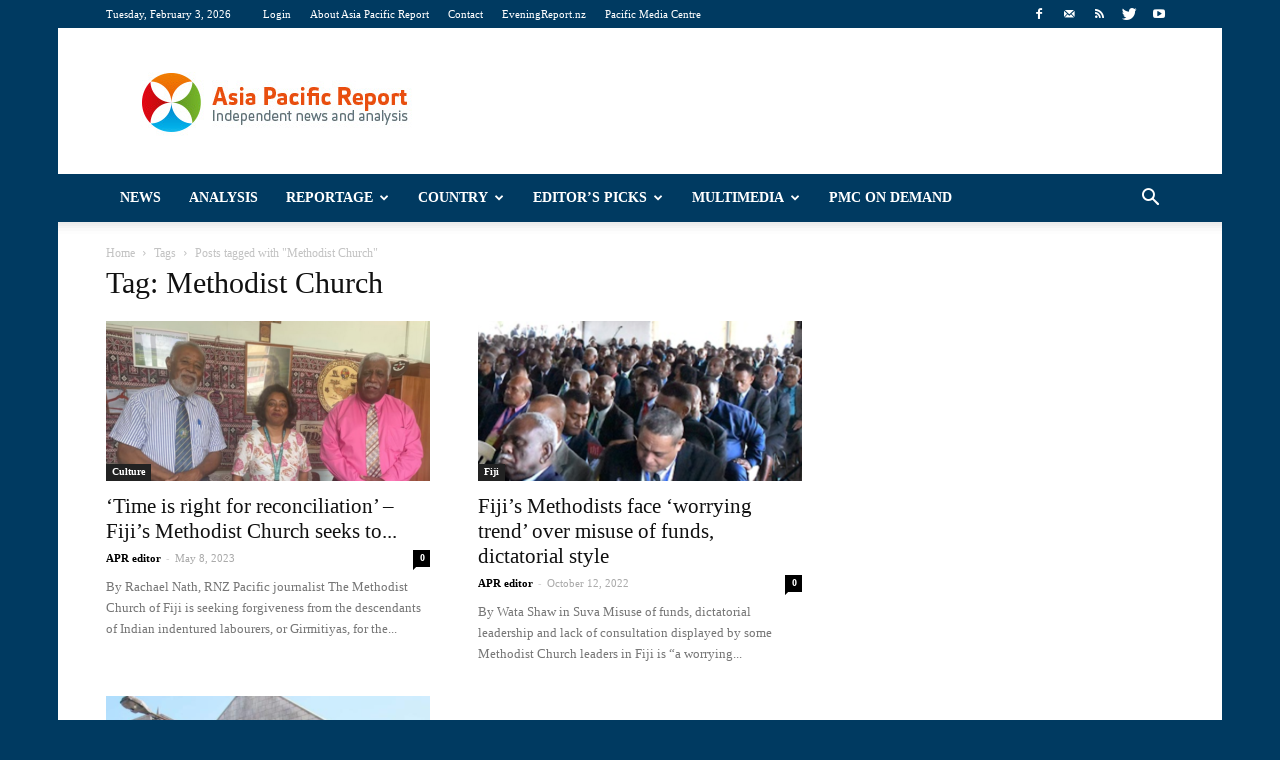

--- FILE ---
content_type: text/html; charset=UTF-8
request_url: https://asiapacificreport.nz/tag/methodist-church/
body_size: 19988
content:
<!doctype html >
<!--[if IE 8]>    <html class="ie8" lang="en"> <![endif]-->
<!--[if IE 9]>    <html class="ie9" lang="en"> <![endif]-->
<!--[if gt IE 8]><!--> <html lang="en-US"> <!--<![endif]-->
<head>
<title>Methodist Church | Asia Pacific Report</title>
<meta charset="UTF-8" />
<meta http-equiv="Content-Type" content="text/html; charset=UTF-8">
<meta name="viewport" content="width=device-width, initial-scale=1.0">
<link rel="pingback" href="https://asiapacificreport.nz/xmlrpc.php" />
<meta name='robots' content='max-image-preview:large' />
<link rel="icon" type="image/png" href="https://asiapacificreport.nz/wp-content/uploads/2020/12/APR-16x16-1.png"><link rel='dns-prefetch' href='//fonts.googleapis.com' />
<link rel="alternate" type="application/rss+xml" title="Asia Pacific Report &raquo; Feed" href="https://asiapacificreport.nz/feed/" />
<link rel="alternate" type="application/rss+xml" title="Asia Pacific Report &raquo; Comments Feed" href="https://asiapacificreport.nz/comments/feed/" />
<script type="text/javascript" id="wpp-js" src="https://asiapacificreport.nz/wp-content/plugins/wordpress-popular-posts/assets/js/wpp.min.js?ver=7.3.6" data-sampling="1" data-sampling-rate="100" data-api-url="https://asiapacificreport.nz/wp-json/wordpress-popular-posts" data-post-id="0" data-token="c9569b2020" data-lang="0" data-debug="0"></script>
<link rel="alternate" type="application/rss+xml" title="Asia Pacific Report &raquo; Methodist Church Tag Feed" href="https://asiapacificreport.nz/tag/methodist-church/feed/" />
<style id='wp-img-auto-sizes-contain-inline-css' type='text/css'>
img:is([sizes=auto i],[sizes^="auto," i]){contain-intrinsic-size:3000px 1500px}
/*# sourceURL=wp-img-auto-sizes-contain-inline-css */
</style>
<style id='wp-emoji-styles-inline-css' type='text/css'>
img.wp-smiley, img.emoji {
display: inline !important;
border: none !important;
box-shadow: none !important;
height: 1em !important;
width: 1em !important;
margin: 0 0.07em !important;
vertical-align: -0.1em !important;
background: none !important;
padding: 0 !important;
}
/*# sourceURL=wp-emoji-styles-inline-css */
</style>
<style id='wp-block-library-inline-css' type='text/css'>
:root{--wp-block-synced-color:#7a00df;--wp-block-synced-color--rgb:122,0,223;--wp-bound-block-color:var(--wp-block-synced-color);--wp-editor-canvas-background:#ddd;--wp-admin-theme-color:#007cba;--wp-admin-theme-color--rgb:0,124,186;--wp-admin-theme-color-darker-10:#006ba1;--wp-admin-theme-color-darker-10--rgb:0,107,160.5;--wp-admin-theme-color-darker-20:#005a87;--wp-admin-theme-color-darker-20--rgb:0,90,135;--wp-admin-border-width-focus:2px}@media (min-resolution:192dpi){:root{--wp-admin-border-width-focus:1.5px}}.wp-element-button{cursor:pointer}:root .has-very-light-gray-background-color{background-color:#eee}:root .has-very-dark-gray-background-color{background-color:#313131}:root .has-very-light-gray-color{color:#eee}:root .has-very-dark-gray-color{color:#313131}:root .has-vivid-green-cyan-to-vivid-cyan-blue-gradient-background{background:linear-gradient(135deg,#00d084,#0693e3)}:root .has-purple-crush-gradient-background{background:linear-gradient(135deg,#34e2e4,#4721fb 50%,#ab1dfe)}:root .has-hazy-dawn-gradient-background{background:linear-gradient(135deg,#faaca8,#dad0ec)}:root .has-subdued-olive-gradient-background{background:linear-gradient(135deg,#fafae1,#67a671)}:root .has-atomic-cream-gradient-background{background:linear-gradient(135deg,#fdd79a,#004a59)}:root .has-nightshade-gradient-background{background:linear-gradient(135deg,#330968,#31cdcf)}:root .has-midnight-gradient-background{background:linear-gradient(135deg,#020381,#2874fc)}:root{--wp--preset--font-size--normal:16px;--wp--preset--font-size--huge:42px}.has-regular-font-size{font-size:1em}.has-larger-font-size{font-size:2.625em}.has-normal-font-size{font-size:var(--wp--preset--font-size--normal)}.has-huge-font-size{font-size:var(--wp--preset--font-size--huge)}.has-text-align-center{text-align:center}.has-text-align-left{text-align:left}.has-text-align-right{text-align:right}.has-fit-text{white-space:nowrap!important}#end-resizable-editor-section{display:none}.aligncenter{clear:both}.items-justified-left{justify-content:flex-start}.items-justified-center{justify-content:center}.items-justified-right{justify-content:flex-end}.items-justified-space-between{justify-content:space-between}.screen-reader-text{border:0;clip-path:inset(50%);height:1px;margin:-1px;overflow:hidden;padding:0;position:absolute;width:1px;word-wrap:normal!important}.screen-reader-text:focus{background-color:#ddd;clip-path:none;color:#444;display:block;font-size:1em;height:auto;left:5px;line-height:normal;padding:15px 23px 14px;text-decoration:none;top:5px;width:auto;z-index:100000}html :where(.has-border-color){border-style:solid}html :where([style*=border-top-color]){border-top-style:solid}html :where([style*=border-right-color]){border-right-style:solid}html :where([style*=border-bottom-color]){border-bottom-style:solid}html :where([style*=border-left-color]){border-left-style:solid}html :where([style*=border-width]){border-style:solid}html :where([style*=border-top-width]){border-top-style:solid}html :where([style*=border-right-width]){border-right-style:solid}html :where([style*=border-bottom-width]){border-bottom-style:solid}html :where([style*=border-left-width]){border-left-style:solid}html :where(img[class*=wp-image-]){height:auto;max-width:100%}:where(figure){margin:0 0 1em}html :where(.is-position-sticky){--wp-admin--admin-bar--position-offset:var(--wp-admin--admin-bar--height,0px)}@media screen and (max-width:600px){html :where(.is-position-sticky){--wp-admin--admin-bar--position-offset:0px}}
/*# sourceURL=wp-block-library-inline-css */
</style><style id='global-styles-inline-css' type='text/css'>
:root{--wp--preset--aspect-ratio--square: 1;--wp--preset--aspect-ratio--4-3: 4/3;--wp--preset--aspect-ratio--3-4: 3/4;--wp--preset--aspect-ratio--3-2: 3/2;--wp--preset--aspect-ratio--2-3: 2/3;--wp--preset--aspect-ratio--16-9: 16/9;--wp--preset--aspect-ratio--9-16: 9/16;--wp--preset--color--black: #000000;--wp--preset--color--cyan-bluish-gray: #abb8c3;--wp--preset--color--white: #ffffff;--wp--preset--color--pale-pink: #f78da7;--wp--preset--color--vivid-red: #cf2e2e;--wp--preset--color--luminous-vivid-orange: #ff6900;--wp--preset--color--luminous-vivid-amber: #fcb900;--wp--preset--color--light-green-cyan: #7bdcb5;--wp--preset--color--vivid-green-cyan: #00d084;--wp--preset--color--pale-cyan-blue: #8ed1fc;--wp--preset--color--vivid-cyan-blue: #0693e3;--wp--preset--color--vivid-purple: #9b51e0;--wp--preset--gradient--vivid-cyan-blue-to-vivid-purple: linear-gradient(135deg,rgb(6,147,227) 0%,rgb(155,81,224) 100%);--wp--preset--gradient--light-green-cyan-to-vivid-green-cyan: linear-gradient(135deg,rgb(122,220,180) 0%,rgb(0,208,130) 100%);--wp--preset--gradient--luminous-vivid-amber-to-luminous-vivid-orange: linear-gradient(135deg,rgb(252,185,0) 0%,rgb(255,105,0) 100%);--wp--preset--gradient--luminous-vivid-orange-to-vivid-red: linear-gradient(135deg,rgb(255,105,0) 0%,rgb(207,46,46) 100%);--wp--preset--gradient--very-light-gray-to-cyan-bluish-gray: linear-gradient(135deg,rgb(238,238,238) 0%,rgb(169,184,195) 100%);--wp--preset--gradient--cool-to-warm-spectrum: linear-gradient(135deg,rgb(74,234,220) 0%,rgb(151,120,209) 20%,rgb(207,42,186) 40%,rgb(238,44,130) 60%,rgb(251,105,98) 80%,rgb(254,248,76) 100%);--wp--preset--gradient--blush-light-purple: linear-gradient(135deg,rgb(255,206,236) 0%,rgb(152,150,240) 100%);--wp--preset--gradient--blush-bordeaux: linear-gradient(135deg,rgb(254,205,165) 0%,rgb(254,45,45) 50%,rgb(107,0,62) 100%);--wp--preset--gradient--luminous-dusk: linear-gradient(135deg,rgb(255,203,112) 0%,rgb(199,81,192) 50%,rgb(65,88,208) 100%);--wp--preset--gradient--pale-ocean: linear-gradient(135deg,rgb(255,245,203) 0%,rgb(182,227,212) 50%,rgb(51,167,181) 100%);--wp--preset--gradient--electric-grass: linear-gradient(135deg,rgb(202,248,128) 0%,rgb(113,206,126) 100%);--wp--preset--gradient--midnight: linear-gradient(135deg,rgb(2,3,129) 0%,rgb(40,116,252) 100%);--wp--preset--font-size--small: 13px;--wp--preset--font-size--medium: 20px;--wp--preset--font-size--large: 36px;--wp--preset--font-size--x-large: 42px;--wp--preset--spacing--20: 0.44rem;--wp--preset--spacing--30: 0.67rem;--wp--preset--spacing--40: 1rem;--wp--preset--spacing--50: 1.5rem;--wp--preset--spacing--60: 2.25rem;--wp--preset--spacing--70: 3.38rem;--wp--preset--spacing--80: 5.06rem;--wp--preset--shadow--natural: 6px 6px 9px rgba(0, 0, 0, 0.2);--wp--preset--shadow--deep: 12px 12px 50px rgba(0, 0, 0, 0.4);--wp--preset--shadow--sharp: 6px 6px 0px rgba(0, 0, 0, 0.2);--wp--preset--shadow--outlined: 6px 6px 0px -3px rgb(255, 255, 255), 6px 6px rgb(0, 0, 0);--wp--preset--shadow--crisp: 6px 6px 0px rgb(0, 0, 0);}:where(.is-layout-flex){gap: 0.5em;}:where(.is-layout-grid){gap: 0.5em;}body .is-layout-flex{display: flex;}.is-layout-flex{flex-wrap: wrap;align-items: center;}.is-layout-flex > :is(*, div){margin: 0;}body .is-layout-grid{display: grid;}.is-layout-grid > :is(*, div){margin: 0;}:where(.wp-block-columns.is-layout-flex){gap: 2em;}:where(.wp-block-columns.is-layout-grid){gap: 2em;}:where(.wp-block-post-template.is-layout-flex){gap: 1.25em;}:where(.wp-block-post-template.is-layout-grid){gap: 1.25em;}.has-black-color{color: var(--wp--preset--color--black) !important;}.has-cyan-bluish-gray-color{color: var(--wp--preset--color--cyan-bluish-gray) !important;}.has-white-color{color: var(--wp--preset--color--white) !important;}.has-pale-pink-color{color: var(--wp--preset--color--pale-pink) !important;}.has-vivid-red-color{color: var(--wp--preset--color--vivid-red) !important;}.has-luminous-vivid-orange-color{color: var(--wp--preset--color--luminous-vivid-orange) !important;}.has-luminous-vivid-amber-color{color: var(--wp--preset--color--luminous-vivid-amber) !important;}.has-light-green-cyan-color{color: var(--wp--preset--color--light-green-cyan) !important;}.has-vivid-green-cyan-color{color: var(--wp--preset--color--vivid-green-cyan) !important;}.has-pale-cyan-blue-color{color: var(--wp--preset--color--pale-cyan-blue) !important;}.has-vivid-cyan-blue-color{color: var(--wp--preset--color--vivid-cyan-blue) !important;}.has-vivid-purple-color{color: var(--wp--preset--color--vivid-purple) !important;}.has-black-background-color{background-color: var(--wp--preset--color--black) !important;}.has-cyan-bluish-gray-background-color{background-color: var(--wp--preset--color--cyan-bluish-gray) !important;}.has-white-background-color{background-color: var(--wp--preset--color--white) !important;}.has-pale-pink-background-color{background-color: var(--wp--preset--color--pale-pink) !important;}.has-vivid-red-background-color{background-color: var(--wp--preset--color--vivid-red) !important;}.has-luminous-vivid-orange-background-color{background-color: var(--wp--preset--color--luminous-vivid-orange) !important;}.has-luminous-vivid-amber-background-color{background-color: var(--wp--preset--color--luminous-vivid-amber) !important;}.has-light-green-cyan-background-color{background-color: var(--wp--preset--color--light-green-cyan) !important;}.has-vivid-green-cyan-background-color{background-color: var(--wp--preset--color--vivid-green-cyan) !important;}.has-pale-cyan-blue-background-color{background-color: var(--wp--preset--color--pale-cyan-blue) !important;}.has-vivid-cyan-blue-background-color{background-color: var(--wp--preset--color--vivid-cyan-blue) !important;}.has-vivid-purple-background-color{background-color: var(--wp--preset--color--vivid-purple) !important;}.has-black-border-color{border-color: var(--wp--preset--color--black) !important;}.has-cyan-bluish-gray-border-color{border-color: var(--wp--preset--color--cyan-bluish-gray) !important;}.has-white-border-color{border-color: var(--wp--preset--color--white) !important;}.has-pale-pink-border-color{border-color: var(--wp--preset--color--pale-pink) !important;}.has-vivid-red-border-color{border-color: var(--wp--preset--color--vivid-red) !important;}.has-luminous-vivid-orange-border-color{border-color: var(--wp--preset--color--luminous-vivid-orange) !important;}.has-luminous-vivid-amber-border-color{border-color: var(--wp--preset--color--luminous-vivid-amber) !important;}.has-light-green-cyan-border-color{border-color: var(--wp--preset--color--light-green-cyan) !important;}.has-vivid-green-cyan-border-color{border-color: var(--wp--preset--color--vivid-green-cyan) !important;}.has-pale-cyan-blue-border-color{border-color: var(--wp--preset--color--pale-cyan-blue) !important;}.has-vivid-cyan-blue-border-color{border-color: var(--wp--preset--color--vivid-cyan-blue) !important;}.has-vivid-purple-border-color{border-color: var(--wp--preset--color--vivid-purple) !important;}.has-vivid-cyan-blue-to-vivid-purple-gradient-background{background: var(--wp--preset--gradient--vivid-cyan-blue-to-vivid-purple) !important;}.has-light-green-cyan-to-vivid-green-cyan-gradient-background{background: var(--wp--preset--gradient--light-green-cyan-to-vivid-green-cyan) !important;}.has-luminous-vivid-amber-to-luminous-vivid-orange-gradient-background{background: var(--wp--preset--gradient--luminous-vivid-amber-to-luminous-vivid-orange) !important;}.has-luminous-vivid-orange-to-vivid-red-gradient-background{background: var(--wp--preset--gradient--luminous-vivid-orange-to-vivid-red) !important;}.has-very-light-gray-to-cyan-bluish-gray-gradient-background{background: var(--wp--preset--gradient--very-light-gray-to-cyan-bluish-gray) !important;}.has-cool-to-warm-spectrum-gradient-background{background: var(--wp--preset--gradient--cool-to-warm-spectrum) !important;}.has-blush-light-purple-gradient-background{background: var(--wp--preset--gradient--blush-light-purple) !important;}.has-blush-bordeaux-gradient-background{background: var(--wp--preset--gradient--blush-bordeaux) !important;}.has-luminous-dusk-gradient-background{background: var(--wp--preset--gradient--luminous-dusk) !important;}.has-pale-ocean-gradient-background{background: var(--wp--preset--gradient--pale-ocean) !important;}.has-electric-grass-gradient-background{background: var(--wp--preset--gradient--electric-grass) !important;}.has-midnight-gradient-background{background: var(--wp--preset--gradient--midnight) !important;}.has-small-font-size{font-size: var(--wp--preset--font-size--small) !important;}.has-medium-font-size{font-size: var(--wp--preset--font-size--medium) !important;}.has-large-font-size{font-size: var(--wp--preset--font-size--large) !important;}.has-x-large-font-size{font-size: var(--wp--preset--font-size--x-large) !important;}
/*# sourceURL=global-styles-inline-css */
</style>
<style id='classic-theme-styles-inline-css' type='text/css'>
/*! This file is auto-generated */
.wp-block-button__link{color:#fff;background-color:#32373c;border-radius:9999px;box-shadow:none;text-decoration:none;padding:calc(.667em + 2px) calc(1.333em + 2px);font-size:1.125em}.wp-block-file__button{background:#32373c;color:#fff;text-decoration:none}
/*# sourceURL=/wp-includes/css/classic-themes.min.css */
</style>
<!-- <link rel='stylesheet' id='math-captcha-frontend-css' href='https://asiapacificreport.nz/wp-content/plugins/wp-math-captcha/css/frontend.css?ver=40127a83d9eaedb9f72df5b7c0296a7d' type='text/css' media='all' /> -->
<!-- <link rel='stylesheet' id='wordpress-popular-posts-css-css' href='https://asiapacificreport.nz/wp-content/plugins/wordpress-popular-posts/assets/css/wpp.css?ver=7.3.6' type='text/css' media='all' /> -->
<link rel="stylesheet" type="text/css" href="//asiapacificreport.nz/wp-content/cache/wpfc-minified/owqjcxd/27y4y.css" media="all"/>
<link rel='stylesheet' id='google_font_open_sans-css' href='https://fonts.googleapis.com/css?family=Open+Sans%3A300italic%2C400italic%2C600italic%2C400%2C600%2C700&#038;ver=40127a83d9eaedb9f72df5b7c0296a7d' type='text/css' media='all' />
<link rel='stylesheet' id='google_font_roboto-css' href='https://fonts.googleapis.com/css?family=Roboto%3A500%2C400italic%2C700%2C500italic%2C400&#038;ver=40127a83d9eaedb9f72df5b7c0296a7d' type='text/css' media='all' />
<!-- <link rel='stylesheet' id='youtube-channel-gallery-css' href='https://asiapacificreport.nz/wp-content/plugins/youtube-channel-gallery/styles.css?ver=40127a83d9eaedb9f72df5b7c0296a7d' type='text/css' media='all' /> -->
<!-- <link rel='stylesheet' id='jquery.magnific-popup-css' href='https://asiapacificreport.nz/wp-content/plugins/youtube-channel-gallery/magnific-popup.css?ver=40127a83d9eaedb9f72df5b7c0296a7d' type='text/css' media='all' /> -->
<!-- <link rel='stylesheet' id='js_composer_front-css' href='https://asiapacificreport.nz/wp-content/plugins/js_composer/assets/css/js_composer.css?ver=4.7.4' type='text/css' media='all' /> -->
<!-- <link rel='stylesheet' id='td-theme-css' href='https://asiapacificreport.nz/wp-content/themes/Newspaper/style.css?ver=6.5.1' type='text/css' media='all' /> -->
<link rel="stylesheet" type="text/css" href="//asiapacificreport.nz/wp-content/cache/wpfc-minified/7vn0ztzo/27y4y.css" media="all"/>
<script src='//asiapacificreport.nz/wp-content/cache/wpfc-minified/kwy24wgr/27y4x.js' type="text/javascript"></script>
<!-- <script type="text/javascript" src="https://asiapacificreport.nz/wp-includes/js/jquery/jquery.min.js?ver=3.7.1" id="jquery-core-js"></script> -->
<!-- <script type="text/javascript" src="https://asiapacificreport.nz/wp-includes/js/jquery/jquery-migrate.min.js?ver=3.4.1" id="jquery-migrate-js"></script> -->
<link rel="https://api.w.org/" href="https://asiapacificreport.nz/wp-json/" /><link rel="alternate" title="JSON" type="application/json" href="https://asiapacificreport.nz/wp-json/wp/v2/tags/2869" /><link rel="EditURI" type="application/rsd+xml" title="RSD" href="https://asiapacificreport.nz/xmlrpc.php?rsd" />
<style id="wpp-loading-animation-styles">@-webkit-keyframes bgslide{from{background-position-x:0}to{background-position-x:-200%}}@keyframes bgslide{from{background-position-x:0}to{background-position-x:-200%}}.wpp-widget-block-placeholder,.wpp-shortcode-placeholder{margin:0 auto;width:60px;height:3px;background:#dd3737;background:linear-gradient(90deg,#dd3737 0%,#571313 10%,#dd3737 100%);background-size:200% auto;border-radius:3px;-webkit-animation:bgslide 1s infinite linear;animation:bgslide 1s infinite linear}</style>
<!--[if lt IE 9]><script src="https://html5shim.googlecode.com/svn/trunk/html5.js"></script><![endif]-->
<meta name="generator" content="Powered by Visual Composer - drag and drop page builder for WordPress."/>
<!--[if lte IE 9]><link rel="stylesheet" type="text/css" href="https://asiapacificreport.nz/wp-content/plugins/js_composer/assets/css/vc_lte_ie9.css" media="screen"><![endif]--><!--[if IE  8]><link rel="stylesheet" type="text/css" href="https://asiapacificreport.nz/wp-content/plugins/js_composer/assets/css/vc-ie8.css" media="screen"><![endif]-->
<!-- JS generated by theme -->
<script>
var tdBlocksArray = []; //here we store all the items for the current page
//td_block class - each ajax block uses a object of this class for requests
function tdBlock() {
this.id = '';
this.block_type = 1; //block type id (1-234 etc)
this.atts = '';
this.td_column_number = '';
this.td_current_page = 1; //
this.post_count = 0; //from wp
this.found_posts = 0; //from wp
this.max_num_pages = 0; //from wp
this.td_filter_value = ''; //current live filter value
this.is_ajax_running = false;
this.td_user_action = ''; // load more or infinite loader (used by the animation)
this.header_color = '';
this.ajax_pagination_infinite_stop = ''; //show load more at page x
}
// td_js_generator - mini detector
(function(){
var htmlTag = document.getElementsByTagName("html")[0];
if ( navigator.userAgent.indexOf("MSIE 10.0") > -1 ) {
htmlTag.className += ' ie10';
}
if ( !!navigator.userAgent.match(/Trident.*rv\:11\./) ) {
htmlTag.className += ' ie11';
}
if ( /(iPad|iPhone|iPod)/g.test(navigator.userAgent) ) {
htmlTag.className += ' td-md-is-ios';
}
var user_agent = navigator.userAgent.toLowerCase();
if ( user_agent.indexOf("android") > -1 ) {
htmlTag.className += ' td-md-is-android';
}
if ( -1 !== navigator.userAgent.indexOf('Mac OS X')  ) {
htmlTag.className += ' td-md-is-os-x';
}
if ( /chrom(e|ium)/.test(navigator.userAgent.toLowerCase()) ) {
htmlTag.className += ' td-md-is-chrome';
}
if ( -1 !== navigator.userAgent.indexOf('Firefox') ) {
htmlTag.className += ' td-md-is-firefox';
}
if ( -1 !== navigator.userAgent.indexOf('Safari') && -1 === navigator.userAgent.indexOf('Chrome') ) {
htmlTag.className += ' td-md-is-safari';
}
})();
var tdLocalCache = {};
( function () {
"use strict";
tdLocalCache = {
data: {},
remove: function (resource_id) {
delete tdLocalCache.data[resource_id];
},
exist: function (resource_id) {
return tdLocalCache.data.hasOwnProperty(resource_id) && tdLocalCache.data[resource_id] !== null;
},
get: function (resource_id) {
return tdLocalCache.data[resource_id];
},
set: function (resource_id, cachedData) {
tdLocalCache.remove(resource_id);
tdLocalCache.data[resource_id] = cachedData;
}
};
})();
var td_viewport_interval_list=[{"limit_bottom":767,"sidebar_width":228},{"limit_bottom":1018,"sidebar_width":300},{"limit_bottom":1140,"sidebar_width":324}];
var td_animation_stack_effect="type0";
var tds_animation_stack=true;
var td_animation_stack_specific_selectors=".entry-thumb, img";
var td_animation_stack_general_selectors=".td-animation-stack img, .post img";
var td_ajax_url="https:\/\/asiapacificreport.nz\/wp-admin\/admin-ajax.php?td_theme_name=Newspaper&v=6.5.1";
var td_get_template_directory_uri="https:\/\/asiapacificreport.nz\/wp-content\/themes\/Newspaper";
var tds_snap_menu="smart_snap_always";
var tds_logo_on_sticky="show_header_logo";
var tds_header_style="";
var td_please_wait="Please wait...";
var td_email_user_pass_incorrect="User or password incorrect!";
var td_email_user_incorrect="Email or username incorrect!";
var td_email_incorrect="Email incorrect!";
var tds_more_articles_on_post_enable="";
var tds_more_articles_on_post_time_to_wait="";
var tds_more_articles_on_post_pages_distance_from_top=0;
var tds_theme_color_site_wide="#003a61";
var tds_smart_sidebar="enabled";
var tdThemeName="Newspaper";
var td_magnific_popup_translation_tPrev="Previous (Left arrow key)";
var td_magnific_popup_translation_tNext="Next (Right arrow key)";
var td_magnific_popup_translation_tCounter="%curr% of %total%";
var td_magnific_popup_translation_ajax_tError="The content from %url% could not be loaded.";
var td_magnific_popup_translation_image_tError="The image #%curr% could not be loaded.";
var td_ad_background_click_link="";
var td_ad_background_click_target="";
</script>
<!-- Header style compiled by theme -->
<style>
body {
background-color:#003a61;
}
/* Style generated by theme (global compiled style) */
.td-header-wrap .black-menu .sf-menu > .current-menu-item > a,
.td-header-wrap .black-menu .sf-menu > .current-menu-ancestor > a,
.td-header-wrap .black-menu .sf-menu > .current-category-ancestor > a,
.td-header-wrap .black-menu .sf-menu > li > a:hover,
.td-header-wrap .black-menu .sf-menu > .sfHover > a,
.td-header-style-12 .td-header-menu-wrap-full,
.sf-menu > .current-menu-item > a:after,
.sf-menu > .current-menu-ancestor > a:after,
.sf-menu > .current-category-ancestor > a:after,
.sf-menu > li:hover > a:after,
.sf-menu > .sfHover > a:after,
.sf-menu ul .td-menu-item > a:hover,
.sf-menu ul .sfHover > a,
.sf-menu ul .current-menu-ancestor > a,
.sf-menu ul .current-category-ancestor > a,
.sf-menu ul .current-menu-item > a,
.td-header-style-12 .td-affix,
.header-search-wrap .td-drop-down-search:after,
.header-search-wrap .td-drop-down-search .btn:hover,
input[type=submit]:hover,
.td-read-more a,
.td-post-category:hover,
.td-grid-style-1.td-hover-1 .td-big-grid-post:hover .td-post-category,
.td-grid-style-5.td-hover-1 .td-big-grid-post:hover .td-post-category,
.td_top_authors .td-active .td-author-post-count,
.td_top_authors .td-active .td-author-comments-count,
.td_top_authors .td_mod_wrap:hover .td-author-post-count,
.td_top_authors .td_mod_wrap:hover .td-author-comments-count,
.td-404-sub-sub-title a:hover,
.td-search-form-widget .wpb_button:hover,
.td-rating-bar-wrap div,
.td_category_template_3 .td-current-sub-category,
.td-login-wrap .btn,
.td_display_err,
.td_display_msg_ok,
.dropcap,
.td_wrapper_video_playlist .td_video_controls_playlist_wrapper,
.wpb_default,
.wpb_default:hover,
.td-left-smart-list:hover,
.td-right-smart-list:hover,
.woocommerce-checkout .woocommerce input.button:hover,
.woocommerce-page .woocommerce a.button:hover,
.woocommerce-account div.woocommerce .button:hover,
#bbpress-forums button:hover,
.bbp_widget_login .button:hover,
.td-footer-wrapper .td-post-category,
.td-footer-wrapper .widget_product_search input[type="submit"]:hover,
.woocommerce .product a.button:hover,
.woocommerce .product #respond input#submit:hover,
.woocommerce .checkout input#place_order:hover,
.woocommerce .woocommerce.widget .button:hover,
.single-product .product .summary .cart .button:hover,
.woocommerce-cart .woocommerce table.cart .button:hover,
.woocommerce-cart .woocommerce .shipping-calculator-form .button:hover,
.td-next-prev-wrap a:hover,
.td-load-more-wrap a:hover,
.td-post-small-box a:hover,
.page-nav .current,
.page-nav:first-child > div,
.td_category_template_8 .td-category-header .td-category a.td-current-sub-category,
.td_category_template_4 .td-category-siblings .td-category a:hover,
#bbpress-forums .bbp-pagination .current,
#bbpress-forums #bbp-single-user-details #bbp-user-navigation li.current a,
.td-theme-slider:hover .slide-meta-cat a,
a.vc_btn-black:hover,
.td-trending-now-wrapper:hover .td-trending-now-title,
.td-scroll-up-visible,
.td-mobile-close a,
.td-smart-list-button:hover {
background-color: #003a61;
}
.woocommerce .woocommerce-message .button:hover,
.woocommerce .woocommerce-error .button:hover,
.woocommerce .woocommerce-info .button:hover {
background-color: #003a61 !important;
}
.woocommerce .product .onsale,
.woocommerce.widget .ui-slider .ui-slider-handle {
background: none #003a61;
}
.woocommerce.widget.widget_layered_nav_filters ul li a {
background: none repeat scroll 0 0 #003a61 !important;
}
a,
cite a:hover,
.td_mega_menu_sub_cats .cur-sub-cat,
.td-mega-span h3 a:hover,
.td_mod_mega_menu:hover .entry-title a,
.header-search-wrap .result-msg a:hover,
.top-header-menu li a:hover,
.top-header-menu .current-menu-item > a,
.top-header-menu .current-menu-ancestor > a,
.top-header-menu .current-category-ancestor > a,
.td-social-icon-wrap > a:hover,
.td-header-sp-top-widget .td-social-icon-wrap a:hover,
.td-page-content blockquote p,
.td-post-content blockquote p,
.mce-content-body blockquote p,
.comment-content blockquote p,
.wpb_text_column blockquote p,
.td_block_text_with_title blockquote p,
.td_module_wrap:hover .entry-title a,
.td-subcat-filter .td-subcat-list a:hover,
.td-subcat-filter .td-subcat-dropdown a:hover,
.td_quote_on_blocks,
.dropcap2,
.dropcap3,
.td_top_authors .td-active .td-authors-name a,
.td_top_authors .td_mod_wrap:hover .td-authors-name a,
.td-post-next-prev-content a:hover,
.author-box-wrap .td-author-social a:hover,
.td-author-name a:hover,
.td-author-url a:hover,
.td_mod_related_posts:hover h3 > a,
.td-post-template-11 .td-related-title .td-related-left:hover,
.td-post-template-11 .td-related-title .td-related-right:hover,
.td-post-template-11 .td-related-title .td-cur-simple-item,
.td-post-template-11 .td_block_related_posts .td-next-prev-wrap a:hover,
.comment-reply-link:hover,
.logged-in-as a:hover,
#cancel-comment-reply-link:hover,
.td-search-query,
.td-category-header .td-pulldown-category-filter-link:hover,
.td-category-siblings .td-subcat-dropdown a:hover,
.td-category-siblings .td-subcat-dropdown a.td-current-sub-category,
.td-login-wrap .td-login-info-text a:hover,
.widget a:hover,
.widget_calendar tfoot a:hover,
.woocommerce a.added_to_cart:hover,
#bbpress-forums li.bbp-header .bbp-reply-content span a:hover,
#bbpress-forums .bbp-forum-freshness a:hover,
#bbpress-forums .bbp-topic-freshness a:hover,
#bbpress-forums .bbp-forums-list li a:hover,
#bbpress-forums .bbp-forum-title:hover,
#bbpress-forums .bbp-topic-permalink:hover,
#bbpress-forums .bbp-topic-started-by a:hover,
#bbpress-forums .bbp-topic-started-in a:hover,
#bbpress-forums .bbp-body .super-sticky li.bbp-topic-title .bbp-topic-permalink,
#bbpress-forums .bbp-body .sticky li.bbp-topic-title .bbp-topic-permalink,
.widget_display_replies .bbp-author-name,
.widget_display_topics .bbp-author-name,
.footer-email-wrap a,
.td-subfooter-menu li a:hover,
.footer-social-wrap a:hover,
a.vc_btn-black:hover,
.td-mobile-content li a:hover,
.td-mobile-content .sfHover > a,
.td-mobile-content .current-menu-item > a,
.td-mobile-content .current-menu-ancestor > a,
.td-mobile-content .current-category-ancestor > a,
.td-smart-list-dropdown-wrap .td-smart-list-button:hover {
color: #003a61;
}
.td_login_tab_focus,
a.vc_btn-black.vc_btn_square_outlined:hover,
a.vc_btn-black.vc_btn_outlined:hover,
.td-mega-menu-page .wpb_content_element ul li a:hover {
color: #003a61 !important;
}
.td-next-prev-wrap a:hover,
.td-load-more-wrap a:hover,
.td-post-small-box a:hover,
.page-nav .current,
.page-nav:first-child > div,
.td_category_template_8 .td-category-header .td-category a.td-current-sub-category,
.td_category_template_4 .td-category-siblings .td-category a:hover,
#bbpress-forums .bbp-pagination .current,
.td-login-panel-title,
.post .td_quote_box,
.page .td_quote_box,
a.vc_btn-black:hover {
border-color: #003a61;
}
.td_wrapper_video_playlist .td_video_currently_playing:after {
border-color: #003a61 !important;
}
.header-search-wrap .td-drop-down-search:before {
border-color: transparent transparent #003a61 transparent;
}
.block-title > span,
.block-title > a,
.block-title > label,
.widgettitle,
.widgettitle:after,
.td-trending-now-title,
.td-trending-now-wrapper:hover .td-trending-now-title,
.wpb_tabs li.ui-tabs-active a,
.wpb_tabs li:hover a,
.vc_tta-container .vc_tta-color-grey.vc_tta-tabs-position-top.vc_tta-style-classic .vc_tta-tabs-container .vc_tta-tab.vc_active > a,
.vc_tta-container .vc_tta-color-grey.vc_tta-tabs-position-top.vc_tta-style-classic .vc_tta-tabs-container .vc_tta-tab:hover > a,
.td-related-title .td-cur-simple-item,
.woocommerce .product .products h2,
.td-subcat-filter .td-subcat-dropdown:hover .td-subcat-more {
background-color: #003a61;
}
.woocommerce div.product .woocommerce-tabs ul.tabs li.active {
background-color: #003a61 !important;
}
.block-title,
.td-related-title,
.wpb_tabs .wpb_tabs_nav,
.vc_tta-container .vc_tta-color-grey.vc_tta-tabs-position-top.vc_tta-style-classic .vc_tta-tabs-container,
.woocommerce div.product .woocommerce-tabs ul.tabs:before {
border-color: #003a61;
}
.td_block_wrap .td-subcat-item .td-cur-simple-item {
color: #003a61;
}
.td-grid-style-4 .entry-title
{
background-color: rgba(0, 58, 97, 0.7);
}
.block-title > span,
.block-title > a,
.block-title > label,
.widgettitle,
.widgettitle:after,
.td-trending-now-title,
.td-trending-now-wrapper:hover .td-trending-now-title,
.wpb_tabs li.ui-tabs-active a,
.wpb_tabs li:hover a,
.vc_tta-container .vc_tta-color-grey.vc_tta-tabs-position-top.vc_tta-style-classic .vc_tta-tabs-container .vc_tta-tab.vc_active > a,
.vc_tta-container .vc_tta-color-grey.vc_tta-tabs-position-top.vc_tta-style-classic .vc_tta-tabs-container .vc_tta-tab:hover > a,
.td-related-title .td-cur-simple-item,
.woocommerce .product .products h2,
.td-subcat-filter .td-subcat-dropdown:hover .td-subcat-more {
background-color: #003a61;
}
.woocommerce div.product .woocommerce-tabs ul.tabs li.active {
background-color: #003a61 !important;
}
.block-title,
.td-related-title,
.wpb_tabs .wpb_tabs_nav,
.vc_tta-container .vc_tta-color-grey.vc_tta-tabs-position-top.vc_tta-style-classic .vc_tta-tabs-container,
.woocommerce div.product .woocommerce-tabs ul.tabs:before {
border-color: #003a61;
}
.td-header-wrap .td-header-top-menu-full,
.td-header-wrap .top-header-menu .sub-menu {
background-color: #003a61;
}
.td-header-style-8 .td-header-top-menu-full {
background-color: transparent;
}
.td-header-style-8 .td-header-top-menu-full .td-header-top-menu {
background-color: #003a61;
padding-left: 15px;
padding-right: 15px;
}
.td-header-wrap .td-header-top-menu-full .td-header-top-menu,
.td-header-wrap .td-header-top-menu-full {
border-bottom: none;
}
.td-header-top-menu,
.td-header-top-menu a,
.td-header-wrap .td-header-top-menu-full .td-header-top-menu,
.td-header-wrap .td-header-top-menu-full a,
.td-header-style-8 .td-header-top-menu,
.td-header-style-8 .td-header-top-menu a {
color: #ffffff;
}
.top-header-menu .current-menu-item > a,
.top-header-menu .current-menu-ancestor > a,
.top-header-menu .current-category-ancestor > a,
.top-header-menu li a:hover {
color: #cccccc;
}
.td-header-wrap .td-header-sp-top-widget i.td-icon-font:hover {
color: #cccccc;
}
.td-header-wrap .td-header-menu-wrap-full,
.sf-menu > .current-menu-ancestor > a,
.sf-menu > .current-category-ancestor > a,
.td-header-menu-wrap.td-affix,
.td-header-style-3 .td-header-main-menu,
.td-header-style-3 .td-affix .td-header-main-menu,
.td-header-style-4 .td-header-main-menu,
.td-header-style-4 .td-affix .td-header-main-menu,
.td-header-style-8 .td-header-menu-wrap.td-affix,
.td-header-style-8 .td-header-top-menu-full {
background-color: #003a61;
}
.td-boxed-layout .td-header-style-3 .td-header-menu-wrap,
.td-boxed-layout .td-header-style-4 .td-header-menu-wrap {
background-color: #003a61 !important;
}
@media (min-width: 1019px) {
.td-header-style-1 .td-header-sp-recs,
.td-header-style-1 .td-header-sp-logo {
margin-bottom: 28px;
}
}
@media (min-width: 768px) and (max-width: 1018px) {
.td-header-style-1 .td-header-sp-recs,
.td-header-style-1 .td-header-sp-logo {
margin-bottom: 14px;
}
}
.td-header-style-7 .td-header-top-menu {
border-bottom: none;
}
.sf-menu ul .td-menu-item > a:hover,
.sf-menu ul .sfHover > a,
.sf-menu ul .current-menu-ancestor > a,
.sf-menu ul .current-category-ancestor > a,
.sf-menu ul .current-menu-item > a,
.sf-menu > .current-menu-item > a:after,
.sf-menu > .current-menu-ancestor > a:after,
.sf-menu > .current-category-ancestor > a:after,
.sf-menu > li:hover > a:after,
.sf-menu > .sfHover > a:after,
.td_block_mega_menu .td-next-prev-wrap a:hover,
.td-mega-span .td-post-category:hover,
.td-header-wrap .black-menu .sf-menu > li > a:hover,
.td-header-wrap .black-menu .sf-menu > .current-menu-ancestor > a,
.td-header-wrap .black-menu .sf-menu > .sfHover > a,
.header-search-wrap .td-drop-down-search:after,
.header-search-wrap .td-drop-down-search .btn:hover,
.td-header-wrap .black-menu .sf-menu > .current-menu-item > a,
.td-header-wrap .black-menu .sf-menu > .current-menu-ancestor > a,
.td-header-wrap .black-menu .sf-menu > .current-category-ancestor > a,
.td-mobile-close a {
background-color: #cccccc;
}
.td_block_mega_menu .td-next-prev-wrap a:hover {
border-color: #cccccc;
}
.header-search-wrap .td-drop-down-search:before {
border-color: transparent transparent #cccccc transparent;
}
.td_mega_menu_sub_cats .cur-sub-cat,
.td_mod_mega_menu:hover .entry-title a,
.td-mobile-content li a:hover,
.td-mobile-content .current-menu-item > a,
.td-mobile-content .current-menu-ancestor > a,
.td-mobile-content .current-category-ancestor > a {
color: #cccccc;
}
.td-header-wrap .td-header-menu-wrap .sf-menu > li > a,
.td-header-wrap .header-search-wrap .td-icon-search {
color: #ffffff;
}
@media (max-width: 767px) {
body .td-header-wrap .td-header-main-menu {
background-color: #003a61 !important;
}
}
.post blockquote p,
.page blockquote p {
color: #003a61;
}
.post .td_quote_box,
.page .td_quote_box {
border-color: #003a61;
}
.top-header-menu > li > a,
.td-header-sp-top-menu .td_data_time {
font-family:Georgia, Times, "Times New Roman", serif;
}
.top-header-menu .menu-item-has-children li a {
font-family:Georgia, Times, "Times New Roman", serif;
}
ul.sf-menu > .td-menu-item > a {
font-family:Georgia, Times, "Times New Roman", serif;
}
.sf-menu ul .td-menu-item a {
font-family:Georgia, Times, "Times New Roman", serif;
}
.td_mod_mega_menu .item-details a {
font-family:Georgia, Times, "Times New Roman", serif;
}
.td_mega_menu_sub_cats .block-mega-child-cats a {
font-family:Georgia, Times, "Times New Roman", serif;
}
.td-mobile-content #menu-main-menu > li > a {
font-family:Georgia, Times, "Times New Roman", serif;
}
.td-mobile-content .sub-menu a {
font-family:Georgia, Times, "Times New Roman", serif;
}
.block-title > span,
.block-title > a,
.widgettitle,
.wpb_tabs li a,
.vc_tta-container .vc_tta-color-grey.vc_tta-tabs-position-top.vc_tta-style-classic .vc_tta-tabs-container .vc_tta-tab > a,
.td-related-title a,
.woocommerce div.product .woocommerce-tabs ul.tabs li a,
.woocommerce .product .products h2 {
font-family:Georgia, Times, "Times New Roman", serif;
}
.td-post-author-name a {
font-family:Georgia, Times, "Times New Roman", serif;
}
.td-post-date .entry-date {
font-family:Georgia, Times, "Times New Roman", serif;
}
.td-module-comments a,
.td-post-views span,
.td-post-comments a {
font-family:Georgia, Times, "Times New Roman", serif;
}
.td-big-grid-meta .td-post-category,
.td_module_wrap .td-post-category,
.td-module-image .td-post-category {
font-family:Georgia, Times, "Times New Roman", serif;
}
.td-subcat-filter .td-subcat-dropdown a,
.td-subcat-filter .td-subcat-list a,
.td-subcat-filter .td-subcat-dropdown span {
font-family:Georgia, Times, "Times New Roman", serif;
}
.td-excerpt {
font-family:Georgia, Times, "Times New Roman", serif;
}
.td_module_wrap .td-module-title {
font-family:Georgia, Times, "Times New Roman", serif;
}
.td_block_trending_now .entry-title a,
.td-theme-slider .td-module-title a,
.td-big-grid-post .entry-title {
font-family:Georgia, Times, "Times New Roman", serif;
}
.post .td-post-header .entry-title {
font-family:Georgia, Times, "Times New Roman", serif;
}
.td-post-content p,
.td-post-content {
font-family:Georgia, Times, "Times New Roman", serif;
font-size:16px;
}
.post blockquote p,
.page blockquote p,
.td-post-text-content blockquote p {
font-family:Georgia, Times, "Times New Roman", serif;
font-size:16px;
}
.post .td_quote_box p,
.page .td_quote_box p {
font-family:Georgia, Times, "Times New Roman", serif;
font-size:16px;
}
.post .td_pull_quote p,
.page .td_pull_quote p {
font-family:Georgia, Times, "Times New Roman", serif;
font-size:16px;
}
.td-post-content li {
font-family:Georgia, Times, "Times New Roman", serif;
}
.td-post-content h1 {
font-family:Georgia, Times, "Times New Roman", serif;
}
.td-post-content h2 {
font-family:Georgia, Times, "Times New Roman", serif;
}
.td-post-content h3 {
font-family:Georgia, Times, "Times New Roman", serif;
}
.td-post-content h4 {
font-family:Georgia, Times, "Times New Roman", serif;
}
.td-post-content h5 {
font-family:Georgia, Times, "Times New Roman", serif;
}
.td-post-content h6 {
font-family:Geneva, "Lucida Sans", "Lucida Grande", "Lucida Sans Unicode", Verdana, sans-serif;
}
.post .td-category a {
font-family:Georgia, Times, "Times New Roman", serif;
}
.post header .td-post-author-name,
.post header .td-post-author-name a {
font-family:Georgia, Times, "Times New Roman", serif;
}
.post header .td-post-date .entry-date {
font-family:Georgia, Times, "Times New Roman", serif;
}
.post header .td-post-views span,
.post header .td-post-comments {
font-family:Georgia, Times, "Times New Roman", serif;
}
.post .td-post-source-tags a,
.post .td-post-source-tags span {
font-family:Georgia, Times, "Times New Roman", serif;
}
.post .td-post-next-prev-content span {
font-family:Georgia, Times, "Times New Roman", serif;
}
.post .td-post-next-prev-content a {
font-family:Georgia, Times, "Times New Roman", serif;
}
.post .author-box-wrap .td-author-name a {
font-family:Georgia, Times, "Times New Roman", serif;
}
.post .author-box-wrap .td-author-url a {
font-family:Georgia, Times, "Times New Roman", serif;
}
.post .author-box-wrap .td-author-description {
font-family:Georgia, Times, "Times New Roman", serif;
}
.td_block_related_posts .entry-title a {
font-family:Georgia, Times, "Times New Roman", serif;
}
.post .td-post-share-title {
font-family:Georgia, Times, "Times New Roman", serif;
}
.wp-caption-text,
.wp-caption-dd {
font-family:Georgia, Times, "Times New Roman", serif;
}
.td-post-template-default .td-post-sub-title,
.td-post-template-1 .td-post-sub-title,
.td-post-template-4 .td-post-sub-title,
.td-post-template-5 .td-post-sub-title,
.td-post-template-9 .td-post-sub-title,
.td-post-template-10 .td-post-sub-title,
.td-post-template-11 .td-post-sub-title {
font-family:Georgia, Times, "Times New Roman", serif;
}
.td-post-template-2 .td-post-sub-title,
.td-post-template-3 .td-post-sub-title,
.td-post-template-6 .td-post-sub-title,
.td-post-template-7 .td-post-sub-title,
.td-post-template-8 .td-post-sub-title {
font-family:Georgia, Times, "Times New Roman", serif;
}
.td-page-title,
.woocommerce-page .page-title,
.td-category-title-holder .td-page-title {
font-family:Georgia, Times, "Times New Roman", serif;
}
.td-page-content p,
.td-page-content .td_block_text_with_title,
.woocommerce-page .page-description > p {
font-family:Georgia, Times, "Times New Roman", serif;
}
.td-page-content h1 {
font-family:Georgia, Times, "Times New Roman", serif;
}
.td-page-content h2 {
font-family:Georgia, Times, "Times New Roman", serif;
}
.td-page-content h3 {
font-family:Georgia, Times, "Times New Roman", serif;
}
.td-page-content h4 {
font-family:Georgia, Times, "Times New Roman", serif;
}
.td-page-content h5 {
font-family:Georgia, Times, "Times New Roman", serif;
}
.td-page-content h6 {
font-family:Georgia, Times, "Times New Roman", serif;
}
.footer-text-wrap {
font-family:Georgia, Times, "Times New Roman", serif;
}
.td-sub-footer-copy {
font-family:Georgia, Times, "Times New Roman", serif;
}
.td-sub-footer-menu ul li a {
font-family:Georgia, Times, "Times New Roman", serif;
}
.entry-crumbs a,
.entry-crumbs span,
#bbpress-forums .bbp-breadcrumb a,
#bbpress-forums .bbp-breadcrumb .bbp-breadcrumb-current {
font-family:Georgia, Times, "Times New Roman", serif;
}
.category .td-category a {
font-family:Georgia, Times, "Times New Roman", serif;
font-size:16px;
}
.td-trending-now-display-area .entry-title {
font-family:Georgia, Times, "Times New Roman", serif;
}
.page-nav a,
.page-nav span {
font-family:Georgia, Times, "Times New Roman", serif;
}
#td-outer-wrap span.dropcap {
font-family:Georgia, Times, "Times New Roman", serif;
}
.widget_archive a,
.widget_archive li,
.widget_calendar,
.widget_categories a,
.widget_nav_menu a,
.widget_meta a,
.widget_pages a,
.widget_recent_comments a,
.widget_recent_entries a,
.widget_text .textwidget,
.widget_tag_cloud a,
.widget_search input,
.woocommerce .product-categories a,
.widget_display_forums a,
.widget_display_replies a,
.widget_display_topics a,
.widget_display_views a,
.widget_display_stats {
font-family:Georgia, Times, "Times New Roman", serif;
}
input[type="submit"],
.td-read-more a,
.vc_btn,
.woocommerce a.button,
.woocommerce button.button,
.woocommerce #respond input#submit {
font-family:Georgia, Times, "Times New Roman", serif;
}
.woocommerce .product a h3,
.woocommerce .widget.woocommerce .product_list_widget a,
.woocommerce-cart .woocommerce .product-name a {
font-family:Georgia, Times, "Times New Roman", serif;
}
.woocommerce .product .summary .product_title {
font-family:Georgia, Times, "Times New Roman", serif;
}
body, p {
font-family:Georgia, Times, "Times New Roman", serif;
font-size:16px;
}
</style>
<script>
(function(i,s,o,g,r,a,m){i['GoogleAnalyticsObject']=r;i[r]=i[r]||function(){
(i[r].q=i[r].q||[]).push(arguments)},i[r].l=1*new Date();a=s.createElement(o),
m=s.getElementsByTagName(o)[0];a.async=1;a.src=g;m.parentNode.insertBefore(a,m)
})(window,document,'script','//www.google-analytics.com/analytics.js','ga');
ga('create', 'UA-41539225-7', 'auto');
ga('send', 'pageview');
</script><noscript><style> .wpb_animate_when_almost_visible { opacity: 1; }</style></noscript></head>
<body class="archive tag tag-methodist-church tag-2869 wp-theme-Newspaper wpb-js-composer js-comp-ver-4.7.4 vc_responsive td-animation-stack-type0 td-boxed-layout" itemscope="itemscope" itemtype="https://schema.org/WebPage">
<div class="td-scroll-up"><i class="td-icon-menu-up"></i></div>
<div id="td-outer-wrap">
<div class="td-transition-content-and-menu td-mobile-nav-wrap">
<div id="td-mobile-nav">
<!-- mobile menu close -->
<div class="td-mobile-close">
<a href="#">CLOSE</a>
<div class="td-nav-triangle"></div>
</div>
<div class="td-mobile-content">
<div class="menu-td-demo-header-menu-container"><ul id="menu-td-demo-header-menu" class=""><li id="menu-item-8976" class="menu-item menu-item-type-post_type menu-item-object-page menu-item-home menu-item-first menu-item-8976"><a href="https://asiapacificreport.nz/">News</a></li>
<li id="menu-item-8978" class="menu-item menu-item-type-taxonomy menu-item-object-category menu-item-8978"><a href="https://asiapacificreport.nz/category/analysis/">Analysis</a></li>
<li id="menu-item-175" class="menu-item menu-item-type-taxonomy menu-item-object-category menu-item-has-children menu-item-175"><a href="https://asiapacificreport.nz/category/pmc-reportage/">Reportage</a>
<ul class="sub-menu">
<li id="menu-item-163" class="menu-item menu-item-type-taxonomy menu-item-object-category menu-item-163"><a href="https://asiapacificreport.nz/category/pacific-report/">Pacific Report</a></li>
<li id="menu-item-162" class="menu-item menu-item-type-taxonomy menu-item-object-category menu-item-162"><a href="https://asiapacificreport.nz/category/asia-report/">Asia Report</a></li>
<li id="menu-item-8256" class="menu-item menu-item-type-taxonomy menu-item-object-category menu-item-8256"><a href="https://asiapacificreport.nz/category/apjs-newsfile/">APJS newsfile</a></li>
<li id="menu-item-8977" class="menu-item menu-item-type-taxonomy menu-item-object-category menu-item-8977"><a href="https://asiapacificreport.nz/category/climate/">Climate</a></li>
</ul>
</li>
<li id="menu-item-8356" class="menu-item menu-item-type-taxonomy menu-item-object-category menu-item-has-children menu-item-8356"><a href="https://asiapacificreport.nz/category/apjs-newsfile/">Country</a>
<ul class="sub-menu">
<li id="menu-item-8330" class="menu-item menu-item-type-taxonomy menu-item-object-category menu-item-has-children menu-item-8330"><a href="https://asiapacificreport.nz/category/pacific-report/">Pacific Report</a>
<ul class="sub-menu">
<li id="menu-item-8331" class="menu-item menu-item-type-taxonomy menu-item-object-category menu-item-8331"><a href="https://asiapacificreport.nz/category/pacific-report/australia/">Australia</a></li>
<li id="menu-item-8332" class="menu-item menu-item-type-taxonomy menu-item-object-category menu-item-8332"><a href="https://asiapacificreport.nz/category/pacific-report/cook-islands/">Cook Islands</a></li>
<li id="menu-item-8333" class="menu-item menu-item-type-taxonomy menu-item-object-category menu-item-8333"><a href="https://asiapacificreport.nz/category/pacific-report/federated-states-of-micronesia/">Federated States of Micronesia</a></li>
<li id="menu-item-8334" class="menu-item menu-item-type-taxonomy menu-item-object-category menu-item-8334"><a href="https://asiapacificreport.nz/category/pacific-report/fiji/">Fiji</a></li>
<li id="menu-item-8335" class="menu-item menu-item-type-taxonomy menu-item-object-category menu-item-8335"><a href="https://asiapacificreport.nz/category/pacific-report/kiribati/">Kiribati</a></li>
<li id="menu-item-8336" class="menu-item menu-item-type-taxonomy menu-item-object-category menu-item-8336"><a href="https://asiapacificreport.nz/category/pacific-report/marshall-islands/">Marshall Islands</a></li>
<li id="menu-item-8337" class="menu-item menu-item-type-taxonomy menu-item-object-category menu-item-8337"><a href="https://asiapacificreport.nz/category/pacific-report/nauru/">Nauru</a></li>
<li id="menu-item-8338" class="menu-item menu-item-type-taxonomy menu-item-object-category menu-item-8338"><a href="https://asiapacificreport.nz/category/pacific-report/new-caledonia/">New Caledonia</a></li>
<li id="menu-item-8339" class="menu-item menu-item-type-taxonomy menu-item-object-category menu-item-8339"><a href="https://asiapacificreport.nz/category/pacific-report/new-zealand/">New Zealand</a></li>
<li id="menu-item-8340" class="menu-item menu-item-type-taxonomy menu-item-object-category menu-item-8340"><a href="https://asiapacificreport.nz/category/pacific-report/niue/">Niue</a></li>
<li id="menu-item-8341" class="menu-item menu-item-type-taxonomy menu-item-object-category menu-item-8341"><a href="https://asiapacificreport.nz/category/pacific-report/palau-belau/">Palau-Belau</a></li>
<li id="menu-item-8342" class="menu-item menu-item-type-taxonomy menu-item-object-category menu-item-8342"><a href="https://asiapacificreport.nz/category/pacific-report/papua-new-guinea/">Papua New Guinea</a></li>
<li id="menu-item-8347" class="menu-item menu-item-type-taxonomy menu-item-object-category menu-item-8347"><a href="https://asiapacificreport.nz/category/pacific-report/rapanui/">Rapanui</a></li>
<li id="menu-item-8348" class="menu-item menu-item-type-taxonomy menu-item-object-category menu-item-8348"><a href="https://asiapacificreport.nz/category/pacific-report/samoa/">Samoa</a></li>
<li id="menu-item-8349" class="menu-item menu-item-type-taxonomy menu-item-object-category menu-item-8349"><a href="https://asiapacificreport.nz/category/pacific-report/solomon-islands/">Solomon Islands</a></li>
<li id="menu-item-8350" class="menu-item menu-item-type-taxonomy menu-item-object-category menu-item-8350"><a href="https://asiapacificreport.nz/category/pacific-report/tahiti/">Tahiti</a></li>
<li id="menu-item-8351" class="menu-item menu-item-type-taxonomy menu-item-object-category menu-item-8351"><a href="https://asiapacificreport.nz/category/pacific-report/timor-leste/">Timor-Leste</a></li>
<li id="menu-item-8986" class="menu-item menu-item-type-taxonomy menu-item-object-category menu-item-8986"><a href="https://asiapacificreport.nz/category/pacific-report/tokelau/">Tokelau</a></li>
<li id="menu-item-8352" class="menu-item menu-item-type-taxonomy menu-item-object-category menu-item-8352"><a href="https://asiapacificreport.nz/category/pacific-report/tonga/">Tonga</a></li>
<li id="menu-item-8353" class="menu-item menu-item-type-taxonomy menu-item-object-category menu-item-8353"><a href="https://asiapacificreport.nz/category/pacific-report/tuvalu/">Tuvalu</a></li>
<li id="menu-item-8354" class="menu-item menu-item-type-taxonomy menu-item-object-category menu-item-8354"><a href="https://asiapacificreport.nz/category/pacific-report/vanuatu/">Vanuatu</a></li>
<li id="menu-item-8355" class="menu-item menu-item-type-taxonomy menu-item-object-category menu-item-8355"><a href="https://asiapacificreport.nz/category/pacific-report/west-papua/">West Papua</a></li>
</ul>
</li>
<li id="menu-item-8321" class="menu-item menu-item-type-taxonomy menu-item-object-category menu-item-has-children menu-item-8321"><a href="https://asiapacificreport.nz/category/asia-report/">Asia Report</a>
<ul class="sub-menu">
<li id="menu-item-8322" class="menu-item menu-item-type-taxonomy menu-item-object-category menu-item-8322"><a href="https://asiapacificreport.nz/category/asia-report/brunei/">Brunei</a></li>
<li id="menu-item-8323" class="menu-item menu-item-type-taxonomy menu-item-object-category menu-item-8323"><a href="https://asiapacificreport.nz/category/asia-report/cambodia/">Cambodia</a></li>
<li id="menu-item-8324" class="menu-item menu-item-type-taxonomy menu-item-object-category menu-item-8324"><a href="https://asiapacificreport.nz/category/asia-report/china/">China</a></li>
<li id="menu-item-8325" class="menu-item menu-item-type-taxonomy menu-item-object-category menu-item-8325"><a href="https://asiapacificreport.nz/category/asia-report/indonesia/">Indonesia</a></li>
<li id="menu-item-8326" class="menu-item menu-item-type-taxonomy menu-item-object-category menu-item-8326"><a href="https://asiapacificreport.nz/category/asia-report/lao/">Lao</a></li>
<li id="menu-item-8327" class="menu-item menu-item-type-taxonomy menu-item-object-category menu-item-8327"><a href="https://asiapacificreport.nz/category/asia-report/malaysia/">Malaysia</a></li>
<li id="menu-item-8328" class="menu-item menu-item-type-taxonomy menu-item-object-category menu-item-8328"><a href="https://asiapacificreport.nz/category/asia-report/myanmar/">Myanmar</a></li>
<li id="menu-item-8343" class="menu-item menu-item-type-taxonomy menu-item-object-category menu-item-8343"><a href="https://asiapacificreport.nz/category/asia-report/philippines/">Philippines</a></li>
<li id="menu-item-8344" class="menu-item menu-item-type-taxonomy menu-item-object-category menu-item-8344"><a href="https://asiapacificreport.nz/category/asia-report/singapore/">Singapore</a></li>
<li id="menu-item-8346" class="menu-item menu-item-type-taxonomy menu-item-object-category menu-item-8346"><a href="https://asiapacificreport.nz/category/asia-report/vietnam/">Vietnam</a></li>
<li id="menu-item-8345" class="menu-item menu-item-type-taxonomy menu-item-object-category menu-item-8345"><a href="https://asiapacificreport.nz/category/asia-report/thailand/">Thailand</a></li>
<li id="menu-item-8329" class="menu-item menu-item-type-taxonomy menu-item-object-category menu-item-8329"><a href="https://asiapacificreport.nz/category/asia-report/other/">Other</a></li>
</ul>
</li>
</ul>
</li>
<li id="menu-item-8164" class="menu-item menu-item-type-taxonomy menu-item-object-category menu-item-8164"><a href="https://asiapacificreport.nz/category/editors-picks/">Editor&#8217;s Picks</a></li>
<li id="menu-item-8984" class="menu-item menu-item-type-taxonomy menu-item-object-category menu-item-has-children menu-item-8984"><a href="https://asiapacificreport.nz/category/multimedia/">Multimedia</a>
<ul class="sub-menu">
<li id="menu-item-8985" class="menu-item menu-item-type-taxonomy menu-item-object-category menu-item-8985"><a href="https://asiapacificreport.nz/category/multimedia/">Multimedia</a></li>
<li id="menu-item-172" class="menu-item menu-item-type-post_type menu-item-object-page menu-item-172"><a href="https://asiapacificreport.nz/169-2/">PMC on Demand</a></li>
<li id="menu-item-173" class="menu-item menu-item-type-taxonomy menu-item-object-category menu-item-173"><a href="https://asiapacificreport.nz/category/pmc-reportage/audio/">Audio</a></li>
<li id="menu-item-9625" class="menu-item menu-item-type-taxonomy menu-item-object-category menu-item-9625"><a href="https://asiapacificreport.nz/category/gallery/">Gallery</a></li>
<li id="menu-item-167" class="menu-item menu-item-type-taxonomy menu-item-object-category menu-item-167"><a href="https://asiapacificreport.nz/category/pmc-reportage/video/">Video</a></li>
</ul>
</li>
<li id="menu-item-9710" class="menu-item menu-item-type-post_type menu-item-object-page menu-item-9710"><a href="https://asiapacificreport.nz/169-2/">PMC on Demand</a></li>
</ul></div>    </div>
</div>    </div>
<div class="td-transition-content-and-menu td-content-wrap">
<!--
Header style 1
-->
<div class="td-header-wrap td-header-style-1">
<div class="td-header-top-menu-full">
<div class="td-container td-header-row td-header-top-menu">
<div class="top-bar-style-1">
<div class="td-header-sp-top-menu">
<div class="td_data_time">Tuesday, February 3, 2026</div><div class="menu-top-container"><ul id="menu-td-demo-top-menu" class="top-header-menu"><li id="menu-item-10714" class="menu-item menu-item-type-custom menu-item-object-custom menu-item-first td-menu-item td-normal-menu menu-item-10714"><a href="https://asiapacificreport.nz/login">Login</a></li>
<li id="menu-item-8254" class="menu-item menu-item-type-post_type menu-item-object-page td-menu-item td-normal-menu menu-item-8254"><a href="https://asiapacificreport.nz/about/">About Asia Pacific Report</a></li>
<li id="menu-item-164" class="menu-item menu-item-type-post_type menu-item-object-page td-menu-item td-normal-menu menu-item-164"><a href="https://asiapacificreport.nz/contact/">Contact</a></li>
<li id="menu-item-8357" class="menu-item menu-item-type-custom menu-item-object-custom td-menu-item td-normal-menu menu-item-8357"><a href="http://eveningreport.nz">EveningReport.nz</a></li>
<li id="menu-item-166" class="menu-item menu-item-type-custom menu-item-object-custom td-menu-item td-normal-menu menu-item-166"><a href="http://PMC.AUT.ac.nz">Pacific Media Centre</a></li>
</ul></div></div>
<div class="td-header-sp-top-widget">
<span class="td-social-icon-wrap"><a target="_blank" href="https://www.facebook.com/asiapacificreportnz" title="Facebook"><i class="td-icon-font td-icon-facebook"></i></a></span><span class="td-social-icon-wrap"><a target="_blank" href="mailto:newseditor@asiapacificreport.nz" title="Mail"><i class="td-icon-font td-icon-mail-1"></i></a></span><span class="td-social-icon-wrap"><a target="_blank" href="https://asiapacificreport.nz/feed/" title="RSS"><i class="td-icon-font td-icon-rss"></i></a></span><span class="td-social-icon-wrap"><a target="_blank" href="https://twitter.com/DavidRobie" title="Twitter"><i class="td-icon-font td-icon-twitter"></i></a></span><span class="td-social-icon-wrap"><a target="_blank" href="https://www.youtube.com/channel/UC5CTJ6Yo_cjtUCY6mWrd1oQ" title="Youtube"><i class="td-icon-font td-icon-youtube"></i></a></span></div>
</div>
</div>
</div>
<div class="td-banner-wrap-full td-logo-wrap-full">
<div class="td-container td-header-row td-header-header">
<div class="td-header-sp-logo">
<a itemprop="url" href="https://asiapacificreport.nz/">
<img class="td-retina-data" data-retina="https://asiapacificreport.nz/wp-content/uploads/2020/12/APR-544x180-1.jpg" src="https://asiapacificreport.nz/wp-content/uploads/2020/12/APR-272x90-1.jpg" alt="Asia Pacific Report" title="Asia Pacific Report"/>
</a>
<meta itemprop="name" content="Asia Pacific Report">
</div>
<div class="td-header-sp-recs">
<div class="td-header-rec-wrap">
</div>            </div>
</div>
</div>
<div class="td-header-menu-wrap-full">
<div class="td-header-menu-wrap td-header-gradient">
<div class="td-container td-header-row td-header-main-menu">
<div id="td-header-menu" role="navigation" itemscope="itemscope" itemtype="https://schema.org/SiteNavigationElement">
<div id="td-top-mobile-toggle"><a href="#"><i class="td-icon-font td-icon-mobile"></i></a></div>
<div class="td-main-menu-logo">
<a itemprop="url" class="td-mobile-logo td-sticky-header" href="https://asiapacificreport.nz/">
<img class="td-retina-data" data-retina="https://asiapacificreport.nz/wp-content/uploads/2020/12/APR-280x96-1.jpg" src="https://asiapacificreport.nz/wp-content/uploads/2020/12/APR-140x48-1.jpg" alt="Asia Pacific Report" title="Asia Pacific Report"/>
</a>
<meta itemprop="name" content="Asia Pacific Report">
<a itemprop="url" class="td-header-logo td-sticky-header" href="https://asiapacificreport.nz/">
<img class="td-retina-data" data-retina="https://asiapacificreport.nz/wp-content/uploads/2020/12/APR-544x180-1.jpg" src="https://asiapacificreport.nz/wp-content/uploads/2020/12/APR-272x90-1.jpg" alt="Asia Pacific Report" title="Asia Pacific Report"/>
</a>
<meta itemprop="name" content="Asia Pacific Report">
</div>
<div class="menu-td-demo-header-menu-container"><ul id="menu-td-demo-header-menu-1" class="sf-menu"><li class="menu-item menu-item-type-post_type menu-item-object-page menu-item-home menu-item-first td-menu-item td-normal-menu menu-item-8976"><a href="https://asiapacificreport.nz/">News</a></li>
<li class="menu-item menu-item-type-taxonomy menu-item-object-category td-menu-item td-normal-menu menu-item-8978"><a href="https://asiapacificreport.nz/category/analysis/">Analysis</a></li>
<li class="menu-item menu-item-type-taxonomy menu-item-object-category menu-item-has-children td-menu-item td-normal-menu menu-item-175"><a href="https://asiapacificreport.nz/category/pmc-reportage/">Reportage</a>
<ul class="sub-menu">
<li class="menu-item menu-item-type-taxonomy menu-item-object-category td-menu-item td-normal-menu menu-item-163"><a href="https://asiapacificreport.nz/category/pacific-report/">Pacific Report</a></li>
<li class="menu-item menu-item-type-taxonomy menu-item-object-category td-menu-item td-normal-menu menu-item-162"><a href="https://asiapacificreport.nz/category/asia-report/">Asia Report</a></li>
<li class="menu-item menu-item-type-taxonomy menu-item-object-category td-menu-item td-normal-menu menu-item-8256"><a href="https://asiapacificreport.nz/category/apjs-newsfile/">APJS newsfile</a></li>
<li class="menu-item menu-item-type-taxonomy menu-item-object-category td-menu-item td-normal-menu menu-item-8977"><a href="https://asiapacificreport.nz/category/climate/">Climate</a></li>
</ul>
</li>
<li class="menu-item menu-item-type-taxonomy menu-item-object-category menu-item-has-children td-menu-item td-normal-menu menu-item-8356"><a href="https://asiapacificreport.nz/category/apjs-newsfile/">Country</a>
<ul class="sub-menu">
<li class="menu-item menu-item-type-taxonomy menu-item-object-category menu-item-has-children td-menu-item td-normal-menu menu-item-8330"><a href="https://asiapacificreport.nz/category/pacific-report/">Pacific Report</a>
<ul class="sub-menu">
<li class="menu-item menu-item-type-taxonomy menu-item-object-category td-menu-item td-normal-menu menu-item-8331"><a href="https://asiapacificreport.nz/category/pacific-report/australia/">Australia</a></li>
<li class="menu-item menu-item-type-taxonomy menu-item-object-category td-menu-item td-normal-menu menu-item-8332"><a href="https://asiapacificreport.nz/category/pacific-report/cook-islands/">Cook Islands</a></li>
<li class="menu-item menu-item-type-taxonomy menu-item-object-category td-menu-item td-normal-menu menu-item-8333"><a href="https://asiapacificreport.nz/category/pacific-report/federated-states-of-micronesia/">Federated States of Micronesia</a></li>
<li class="menu-item menu-item-type-taxonomy menu-item-object-category td-menu-item td-normal-menu menu-item-8334"><a href="https://asiapacificreport.nz/category/pacific-report/fiji/">Fiji</a></li>
<li class="menu-item menu-item-type-taxonomy menu-item-object-category td-menu-item td-normal-menu menu-item-8335"><a href="https://asiapacificreport.nz/category/pacific-report/kiribati/">Kiribati</a></li>
<li class="menu-item menu-item-type-taxonomy menu-item-object-category td-menu-item td-normal-menu menu-item-8336"><a href="https://asiapacificreport.nz/category/pacific-report/marshall-islands/">Marshall Islands</a></li>
<li class="menu-item menu-item-type-taxonomy menu-item-object-category td-menu-item td-normal-menu menu-item-8337"><a href="https://asiapacificreport.nz/category/pacific-report/nauru/">Nauru</a></li>
<li class="menu-item menu-item-type-taxonomy menu-item-object-category td-menu-item td-normal-menu menu-item-8338"><a href="https://asiapacificreport.nz/category/pacific-report/new-caledonia/">New Caledonia</a></li>
<li class="menu-item menu-item-type-taxonomy menu-item-object-category td-menu-item td-normal-menu menu-item-8339"><a href="https://asiapacificreport.nz/category/pacific-report/new-zealand/">New Zealand</a></li>
<li class="menu-item menu-item-type-taxonomy menu-item-object-category td-menu-item td-normal-menu menu-item-8340"><a href="https://asiapacificreport.nz/category/pacific-report/niue/">Niue</a></li>
<li class="menu-item menu-item-type-taxonomy menu-item-object-category td-menu-item td-normal-menu menu-item-8341"><a href="https://asiapacificreport.nz/category/pacific-report/palau-belau/">Palau-Belau</a></li>
<li class="menu-item menu-item-type-taxonomy menu-item-object-category td-menu-item td-normal-menu menu-item-8342"><a href="https://asiapacificreport.nz/category/pacific-report/papua-new-guinea/">Papua New Guinea</a></li>
<li class="menu-item menu-item-type-taxonomy menu-item-object-category td-menu-item td-normal-menu menu-item-8347"><a href="https://asiapacificreport.nz/category/pacific-report/rapanui/">Rapanui</a></li>
<li class="menu-item menu-item-type-taxonomy menu-item-object-category td-menu-item td-normal-menu menu-item-8348"><a href="https://asiapacificreport.nz/category/pacific-report/samoa/">Samoa</a></li>
<li class="menu-item menu-item-type-taxonomy menu-item-object-category td-menu-item td-normal-menu menu-item-8349"><a href="https://asiapacificreport.nz/category/pacific-report/solomon-islands/">Solomon Islands</a></li>
<li class="menu-item menu-item-type-taxonomy menu-item-object-category td-menu-item td-normal-menu menu-item-8350"><a href="https://asiapacificreport.nz/category/pacific-report/tahiti/">Tahiti</a></li>
<li class="menu-item menu-item-type-taxonomy menu-item-object-category td-menu-item td-normal-menu menu-item-8351"><a href="https://asiapacificreport.nz/category/pacific-report/timor-leste/">Timor-Leste</a></li>
<li class="menu-item menu-item-type-taxonomy menu-item-object-category td-menu-item td-normal-menu menu-item-8986"><a href="https://asiapacificreport.nz/category/pacific-report/tokelau/">Tokelau</a></li>
<li class="menu-item menu-item-type-taxonomy menu-item-object-category td-menu-item td-normal-menu menu-item-8352"><a href="https://asiapacificreport.nz/category/pacific-report/tonga/">Tonga</a></li>
<li class="menu-item menu-item-type-taxonomy menu-item-object-category td-menu-item td-normal-menu menu-item-8353"><a href="https://asiapacificreport.nz/category/pacific-report/tuvalu/">Tuvalu</a></li>
<li class="menu-item menu-item-type-taxonomy menu-item-object-category td-menu-item td-normal-menu menu-item-8354"><a href="https://asiapacificreport.nz/category/pacific-report/vanuatu/">Vanuatu</a></li>
<li class="menu-item menu-item-type-taxonomy menu-item-object-category td-menu-item td-normal-menu menu-item-8355"><a href="https://asiapacificreport.nz/category/pacific-report/west-papua/">West Papua</a></li>
</ul>
</li>
<li class="menu-item menu-item-type-taxonomy menu-item-object-category menu-item-has-children td-menu-item td-normal-menu menu-item-8321"><a href="https://asiapacificreport.nz/category/asia-report/">Asia Report</a>
<ul class="sub-menu">
<li class="menu-item menu-item-type-taxonomy menu-item-object-category td-menu-item td-normal-menu menu-item-8322"><a href="https://asiapacificreport.nz/category/asia-report/brunei/">Brunei</a></li>
<li class="menu-item menu-item-type-taxonomy menu-item-object-category td-menu-item td-normal-menu menu-item-8323"><a href="https://asiapacificreport.nz/category/asia-report/cambodia/">Cambodia</a></li>
<li class="menu-item menu-item-type-taxonomy menu-item-object-category td-menu-item td-normal-menu menu-item-8324"><a href="https://asiapacificreport.nz/category/asia-report/china/">China</a></li>
<li class="menu-item menu-item-type-taxonomy menu-item-object-category td-menu-item td-normal-menu menu-item-8325"><a href="https://asiapacificreport.nz/category/asia-report/indonesia/">Indonesia</a></li>
<li class="menu-item menu-item-type-taxonomy menu-item-object-category td-menu-item td-normal-menu menu-item-8326"><a href="https://asiapacificreport.nz/category/asia-report/lao/">Lao</a></li>
<li class="menu-item menu-item-type-taxonomy menu-item-object-category td-menu-item td-normal-menu menu-item-8327"><a href="https://asiapacificreport.nz/category/asia-report/malaysia/">Malaysia</a></li>
<li class="menu-item menu-item-type-taxonomy menu-item-object-category td-menu-item td-normal-menu menu-item-8328"><a href="https://asiapacificreport.nz/category/asia-report/myanmar/">Myanmar</a></li>
<li class="menu-item menu-item-type-taxonomy menu-item-object-category td-menu-item td-normal-menu menu-item-8343"><a href="https://asiapacificreport.nz/category/asia-report/philippines/">Philippines</a></li>
<li class="menu-item menu-item-type-taxonomy menu-item-object-category td-menu-item td-normal-menu menu-item-8344"><a href="https://asiapacificreport.nz/category/asia-report/singapore/">Singapore</a></li>
<li class="menu-item menu-item-type-taxonomy menu-item-object-category td-menu-item td-normal-menu menu-item-8346"><a href="https://asiapacificreport.nz/category/asia-report/vietnam/">Vietnam</a></li>
<li class="menu-item menu-item-type-taxonomy menu-item-object-category td-menu-item td-normal-menu menu-item-8345"><a href="https://asiapacificreport.nz/category/asia-report/thailand/">Thailand</a></li>
<li class="menu-item menu-item-type-taxonomy menu-item-object-category td-menu-item td-normal-menu menu-item-8329"><a href="https://asiapacificreport.nz/category/asia-report/other/">Other</a></li>
</ul>
</li>
</ul>
</li>
<li class="menu-item menu-item-type-taxonomy menu-item-object-category td-menu-item td-mega-menu menu-item-8164"><a href="https://asiapacificreport.nz/category/editors-picks/">Editor&#8217;s Picks</a>
<ul class="sub-menu">
<li id="menu-item-0" class="menu-item-0"><div class="td-container-border"><div class="td-mega-grid"><script>var block_td_uid_1_69815219a272e = new tdBlock();
block_td_uid_1_69815219a272e.id = "td_uid_1_69815219a272e";
block_td_uid_1_69815219a272e.atts = '{"limit":"5","td_column_number":3,"ajax_pagination":"next_prev","category_id":"27","show_child_cat":30,"td_ajax_filter_type":"td_category_ids_filter","td_ajax_preloading":"","class":"td_block_id_1886811844 td_uid_1_69815219a272e_rand"}';
block_td_uid_1_69815219a272e.td_column_number = "3";
block_td_uid_1_69815219a272e.block_type = "td_block_mega_menu";
block_td_uid_1_69815219a272e.post_count = "5";
block_td_uid_1_69815219a272e.found_posts = "1312";
block_td_uid_1_69815219a272e.header_color = "";
block_td_uid_1_69815219a272e.ajax_pagination_infinite_stop = "";
block_td_uid_1_69815219a272e.max_num_pages = "263";
tdBlocksArray.push(block_td_uid_1_69815219a272e);
</script><div class="td_block_wrap td_block_mega_menu td_block_id_1886811844 td_uid_1_69815219a272e_rand  td-no-subcats td_with_ajax_pagination td-pb-border-top"><div id=td_uid_1_69815219a272e class="td_block_inner"><div class="td-mega-row"><div class="td-mega-span">
<div class="td_module_mega_menu td_mod_mega_menu">
<div class="td-module-image">
<div class="td-module-thumb"><a href="https://asiapacificreport.nz/2026/02/03/academics-call-for-divestment-from-nz-pensions-fund-implicated-in-gaza/" rel="bookmark" title="Academics call for divestment from NZ pensions fund implicated in Gaza"><img width="218" height="150" itemprop="image" class="entry-thumb" src="https://asiapacificreport.nz/wp-content/uploads/2026/02/Israel-sanctions-plea-APR-680wide-218x150.png" alt="Attitudes such as ignoring the suffering of Gaza yield the same harvest everywhere: dehumanisation, insecurity, and the corrosion of civic trust" title="Academics call for divestment from NZ pensions fund implicated in Gaza"/></a></div>                <a href="https://asiapacificreport.nz/category/analysis/" class="td-post-category">Analysis</a>            </div>
<div class="item-details">
<h3 itemprop="name" class="entry-title td-module-title"><a itemprop="url" href="https://asiapacificreport.nz/2026/02/03/academics-call-for-divestment-from-nz-pensions-fund-implicated-in-gaza/" rel="bookmark" title="Academics call for divestment from NZ pensions fund implicated in Gaza">Academics call for divestment from NZ pensions fund implicated in Gaza</a></h3>            </div>
</div>
</div><div class="td-mega-span">
<div class="td_module_mega_menu td_mod_mega_menu">
<div class="td-module-image">
<div class="td-module-thumb"><a href="https://asiapacificreport.nz/2026/02/02/what-is-israels-herzog-doing-in-australia-who-invited-him-and-why/" rel="bookmark" title="What is Israel&#8217;s Herzog doing in Australia &#8211; who invited him, and why?"><img width="218" height="150" itemprop="image" class="entry-thumb" src="https://asiapacificreport.nz/wp-content/uploads/2026/02/Isaac-Herzog-MWM-680wide-218x150.png" alt="A state visit to Australia &quot;presented to us not as diplomacy, not as geopolitics, not as a strategic signal, but as &#039;healing&#039;&quot;" title="What is Israel&#8217;s Herzog doing in Australia &#8211; who invited him, and why?"/></a></div>                <a href="https://asiapacificreport.nz/category/analysis/" class="td-post-category">Analysis</a>            </div>
<div class="item-details">
<h3 itemprop="name" class="entry-title td-module-title"><a itemprop="url" href="https://asiapacificreport.nz/2026/02/02/what-is-israels-herzog-doing-in-australia-who-invited-him-and-why/" rel="bookmark" title="What is Israel&#8217;s Herzog doing in Australia &#8211; who invited him, and why?">What is Israel&#8217;s Herzog doing in Australia &#8211; who invited him,&#8230;</a></h3>            </div>
</div>
</div><div class="td-mega-span">
<div class="td_module_mega_menu td_mod_mega_menu">
<div class="td-module-image">
<div class="td-module-thumb"><a href="https://asiapacificreport.nz/2026/02/02/israeli-embassy-and-meddling-in-the-nz-police-and-courts-over-idf-case/" rel="bookmark" title="Israeli Embassy and meddling in the NZ police and courts over IDF case"><img width="218" height="150" itemprop="image" class="entry-thumb" src="https://asiapacificreport.nz/wp-content/uploads/2026/02/Israeli-visitor-TP-680wide-218x150.png" alt="IDF assault case . . . no follow-up in New Zealand media but Israeli news website reports &quot;behind the scene&quot; revelations" title="Israeli Embassy and meddling in the NZ police and courts over IDF case"/></a></div>                <a href="https://asiapacificreport.nz/category/decolonisation/" class="td-post-category">Decolonisation</a>            </div>
<div class="item-details">
<h3 itemprop="name" class="entry-title td-module-title"><a itemprop="url" href="https://asiapacificreport.nz/2026/02/02/israeli-embassy-and-meddling-in-the-nz-police-and-courts-over-idf-case/" rel="bookmark" title="Israeli Embassy and meddling in the NZ police and courts over IDF case">Israeli Embassy and meddling in the NZ police and courts over&#8230;</a></h3>            </div>
</div>
</div><div class="td-mega-span">
<div class="td_module_mega_menu td_mod_mega_menu">
<div class="td-module-image">
<div class="td-module-thumb"><a href="https://asiapacificreport.nz/2026/02/01/leaders-of-pngs-enga-province-plagued-by-violence-vow-to-weed-out-illegal-guns/" rel="bookmark" title="Leaders of PNG&#8217;s Enga province plagued by violence &#8211; vow to weed out illegal guns"><img width="218" height="150" itemprop="image" class="entry-thumb" src="https://asiapacificreport.nz/wp-content/uploads/2026/02/Bullets-RNZ-680wide-218x150.png" alt="PNG police and crime . . . military issue arms are a fairly recent addition to tribal fighting." title="Leaders of PNG&#8217;s Enga province plagued by violence &#8211; vow to weed out illegal guns"/></a></div>                <a href="https://asiapacificreport.nz/category/crime/" class="td-post-category">Crime</a>            </div>
<div class="item-details">
<h3 itemprop="name" class="entry-title td-module-title"><a itemprop="url" href="https://asiapacificreport.nz/2026/02/01/leaders-of-pngs-enga-province-plagued-by-violence-vow-to-weed-out-illegal-guns/" rel="bookmark" title="Leaders of PNG&#8217;s Enga province plagued by violence &#8211; vow to weed out illegal guns">Leaders of PNG&#8217;s Enga province plagued by violence &#8211; vow to&#8230;</a></h3>            </div>
</div>
</div><div class="td-mega-span">
<div class="td_module_mega_menu td_mod_mega_menu">
<div class="td-module-image">
<div class="td-module-thumb"><a href="https://asiapacificreport.nz/2026/02/01/greenland-and-western-hypocrisy-over-the-rules-based-international-order/" rel="bookmark" title="Greenland and Western hypocrisy over the rules-based international order"><img width="218" height="150" itemprop="image" class="entry-thumb" src="https://asiapacificreport.nz/wp-content/uploads/2026/02/US-flag-PI-680wide-218x150.png" alt="&quot;The rules-based international order is a system that shields the powerful and abandons the vulnerable&quot;" title="Greenland and Western hypocrisy over the rules-based international order"/></a></div>                <a href="https://asiapacificreport.nz/category/analysis/" class="td-post-category">Analysis</a>            </div>
<div class="item-details">
<h3 itemprop="name" class="entry-title td-module-title"><a itemprop="url" href="https://asiapacificreport.nz/2026/02/01/greenland-and-western-hypocrisy-over-the-rules-based-international-order/" rel="bookmark" title="Greenland and Western hypocrisy over the rules-based international order">Greenland and Western hypocrisy over the rules-based international order</a></h3>            </div>
</div>
</div></div></div><div class="td-next-prev-wrap"><a href="#" class="td-ajax-prev-page ajax-page-disabled" id="prev-page-td_uid_1_69815219a272e" data-td_block_id="td_uid_1_69815219a272e"><i class="td-icon-font td-icon-menu-left"></i></a><a href="#"  class="td-ajax-next-page" id="next-page-td_uid_1_69815219a272e" data-td_block_id="td_uid_1_69815219a272e"><i class="td-icon-font td-icon-menu-right"></i></a></div><div class="clearfix"></div></div> <!-- ./block1 --></div></div></li>
</ul>
</li>
<li class="menu-item menu-item-type-taxonomy menu-item-object-category menu-item-has-children td-menu-item td-normal-menu menu-item-8984"><a href="https://asiapacificreport.nz/category/multimedia/">Multimedia</a>
<ul class="sub-menu">
<li class="menu-item menu-item-type-taxonomy menu-item-object-category td-menu-item td-normal-menu menu-item-8985"><a href="https://asiapacificreport.nz/category/multimedia/">Multimedia</a></li>
<li class="menu-item menu-item-type-post_type menu-item-object-page td-menu-item td-normal-menu menu-item-172"><a href="https://asiapacificreport.nz/169-2/">PMC on Demand</a></li>
<li class="menu-item menu-item-type-taxonomy menu-item-object-category td-menu-item td-normal-menu menu-item-173"><a href="https://asiapacificreport.nz/category/pmc-reportage/audio/">Audio</a></li>
<li class="menu-item menu-item-type-taxonomy menu-item-object-category td-menu-item td-normal-menu menu-item-9625"><a href="https://asiapacificreport.nz/category/gallery/">Gallery</a></li>
<li class="menu-item menu-item-type-taxonomy menu-item-object-category td-menu-item td-normal-menu menu-item-167"><a href="https://asiapacificreport.nz/category/pmc-reportage/video/">Video</a></li>
</ul>
</li>
<li class="menu-item menu-item-type-post_type menu-item-object-page td-menu-item td-normal-menu menu-item-9710"><a href="https://asiapacificreport.nz/169-2/">PMC on Demand</a></li>
</ul></div></div>
<div class="td-search-wrapper">
<div id="td-top-search">
<!-- Search -->
<div class="header-search-wrap">
<div class="dropdown header-search">
<a id="td-header-search-button" href="#" role="button" class="dropdown-toggle " data-toggle="dropdown"><i class="td-icon-search"></i></a>
</div>
</div>
</div>
</div>
<div class="header-search-wrap">
<div class="dropdown header-search">
<div class="td-drop-down-search" aria-labelledby="td-header-search-button">
<form role="search" method="get" class="td-search-form" action="https://asiapacificreport.nz/">
<div class="td-head-form-search-wrap">
<input id="td-header-search" type="text" value="" name="s" autocomplete="off" /><input class="wpb_button wpb_btn-inverse btn" type="submit" id="td-header-search-top" value="Search" />
</div>
</form>
<div id="td-aj-search"></div>
</div>
</div>
</div>            </div>
</div>
</div>
</div><div class="td-main-content-wrap">
<div class="td-container ">
<div class="td-crumb-container">
<div class="entry-crumbs"><span itemscope itemtype="http://data-vocabulary.org/Breadcrumb"><a title="" class="entry-crumb" itemprop="url" href="https://asiapacificreport.nz/"><span itemprop="title">Home</span></a></span> <i class="td-icon-right td-bread-sep td-bred-no-url-last"></i> <span class="td-bred-no-url-last" itemscope itemtype="http://data-vocabulary.org/Breadcrumb"><meta itemprop="title" content = "Tags"><meta itemprop="url" content = "https://asiapacificreport.nz/2023/05/08/time-is-right-for-reconciliation-fijis-methodist-church-seeks-to-mend-race-relations/">Tags</span> <i class="td-icon-right td-bread-sep td-bred-no-url-last"></i> <span class="td-bred-no-url-last" itemscope itemtype="http://data-vocabulary.org/Breadcrumb"><meta itemprop="title" content = "Posts tagged with "Methodist Church""><meta itemprop="url" content = "https://asiapacificreport.nz/2023/05/08/time-is-right-for-reconciliation-fijis-methodist-church-seeks-to-mend-race-relations/">Posts tagged with "Methodist Church"</span></div>        </div>
<div class="td-pb-row">
<div class="td-pb-span8 td-main-content">
<div class="td-ss-main-content">
<div class="td-page-header">
<h1 itemprop="name" class="entry-title td-page-title">
<span>Tag: Methodist Church</span>
</h1>
</div>
<div class="td-block-row">
<div class="td-block-span6">
<div class="td_module_2 td_module_wrap td-animation-stack" itemscope itemtype="https://schema.org/Article">
<div class="td-module-image">
<div class="td-module-thumb"><a href="https://asiapacificreport.nz/2023/05/08/time-is-right-for-reconciliation-fijis-methodist-church-seeks-to-mend-race-relations/" rel="bookmark" title="‘Time is right for reconciliation’ &#8211; Fiji’s Methodist Church seeks to mend race relations"><img width="324" height="160" itemprop="image" class="entry-thumb" src="https://asiapacificreport.nz/wp-content/uploads/2023/05/Methodist-Church-RNZ-680wide-324x160.png" alt="Methodist Church in Fiji and Rotuma&#039;s President Reverend Ili Vunisuwai" title="‘Time is right for reconciliation’ &#8211; Fiji’s Methodist Church seeks to mend race relations"/></a></div>                <a href="https://asiapacificreport.nz/category/culture/" class="td-post-category">Culture</a>            </div>
<h3 itemprop="name" class="entry-title td-module-title"><a itemprop="url" href="https://asiapacificreport.nz/2023/05/08/time-is-right-for-reconciliation-fijis-methodist-church-seeks-to-mend-race-relations/" rel="bookmark" title="‘Time is right for reconciliation’ &#8211; Fiji’s Methodist Church seeks to mend race relations">‘Time is right for reconciliation’ &#8211; Fiji’s Methodist Church seeks to...</a></h3>
<div class="td-module-meta-info">
<div class="td-post-author-name"><a itemprop="author" href="https://asiapacificreport.nz/author/pmc-editor/">APR editor</a> <span>-</span> </div>                <div class="td-post-date"><time  itemprop="dateCreated" class="entry-date updated td-module-date" datetime="2023-05-08T21:35:03+00:00" >May 8, 2023</time><meta itemprop="interactionCount" content="UserComments:0"/></div>                <div class="td-module-comments"><a href="https://asiapacificreport.nz/2023/05/08/time-is-right-for-reconciliation-fijis-methodist-church-seeks-to-mend-race-relations/#respond">0</a></div>            </div>
<div class="td-excerpt">
By Rachael Nath, RNZ Pacific journalist
The Methodist Church of Fiji is seeking forgiveness from the descendants of Indian indentured labourers, or Girmitiyas, for the...            </div>
<meta itemprop="author" content = "APR editor"><meta itemprop="datePublished" content="2023-05-08T21:35:03+00:00"><meta itemprop="headline " content="‘Time is right for reconciliation’ - Fiji’s Methodist Church seeks to mend race relations"><meta itemprop="image" content="https://asiapacificreport.nz/wp-content/uploads/2023/05/Methodist-Church-RNZ-680wide.png"><meta itemprop="interactionCount" content="UserComments:0"/>        </div>
</div> <!-- ./td-block-span6 -->
<div class="td-block-span6">
<div class="td_module_2 td_module_wrap td-animation-stack" itemscope itemtype="https://schema.org/Article">
<div class="td-module-image">
<div class="td-module-thumb"><a href="https://asiapacificreport.nz/2022/10/12/fijis-methodists-face-worrying-trend-over-misuse-of-funds-dictatorial-style/" rel="bookmark" title="Fiji&#8217;s Methodists face ‘worrying trend’ over misuse of funds, dictatorial style"><img width="324" height="160" itemprop="image" class="entry-thumb" src="https://asiapacificreport.nz/wp-content/uploads/2022/10/Fiji-Methodists-FT-680wide-324x160.png" alt="Fiji Methodist Church conference in Suva" title="Fiji&#8217;s Methodists face ‘worrying trend’ over misuse of funds, dictatorial style"/></a></div>                <a href="https://asiapacificreport.nz/category/pacific-report/fiji/" class="td-post-category">Fiji</a>            </div>
<h3 itemprop="name" class="entry-title td-module-title"><a itemprop="url" href="https://asiapacificreport.nz/2022/10/12/fijis-methodists-face-worrying-trend-over-misuse-of-funds-dictatorial-style/" rel="bookmark" title="Fiji&#8217;s Methodists face ‘worrying trend’ over misuse of funds, dictatorial style">Fiji&#8217;s Methodists face ‘worrying trend’ over misuse of funds, dictatorial style</a></h3>
<div class="td-module-meta-info">
<div class="td-post-author-name"><a itemprop="author" href="https://asiapacificreport.nz/author/pmc-editor/">APR editor</a> <span>-</span> </div>                <div class="td-post-date"><time  itemprop="dateCreated" class="entry-date updated td-module-date" datetime="2022-10-12T20:00:12+00:00" >October 12, 2022</time><meta itemprop="interactionCount" content="UserComments:0"/></div>                <div class="td-module-comments"><a href="https://asiapacificreport.nz/2022/10/12/fijis-methodists-face-worrying-trend-over-misuse-of-funds-dictatorial-style/#respond">0</a></div>            </div>
<div class="td-excerpt">
By Wata Shaw in Suva
Misuse of funds, dictatorial leadership and lack of consultation displayed by some Methodist Church leaders in Fiji is “a worrying...            </div>
<meta itemprop="author" content = "APR editor"><meta itemprop="datePublished" content="2022-10-12T20:00:12+00:00"><meta itemprop="headline " content="Fiji&#039;s Methodists face ‘worrying trend’ over misuse of funds, dictatorial style"><meta itemprop="image" content="https://asiapacificreport.nz/wp-content/uploads/2022/10/Fiji-Methodists-FT-680wide.png"><meta itemprop="interactionCount" content="UserComments:0"/>        </div>
</div> <!-- ./td-block-span6 --></div><!--./row-fluid-->
<div class="td-block-row">
<div class="td-block-span6">
<div class="td_module_2 td_module_wrap td-animation-stack" itemscope itemtype="https://schema.org/Article">
<div class="td-module-image">
<div class="td-module-thumb"><a href="https://asiapacificreport.nz/2022/02/17/11-fiji-church-ministers-refuse-to-be-vaccinated-against-covid-and-resign/" rel="bookmark" title="11 Fiji church ministers refuse to be vaccinated against covid &#8211; and resign"><img width="324" height="160" itemprop="image" class="entry-thumb" src="https://asiapacificreport.nz/wp-content/uploads/2022/02/Fiji-Methodist-church-RNZ-680wide-324x160.png" alt="A Methodist church in Fiji" title="11 Fiji church ministers refuse to be vaccinated against covid &#8211; and resign"/></a></div>                <a href="https://asiapacificreport.nz/category/health-and-fitness/coronavirus/" class="td-post-category">Coronavirus</a>            </div>
<h3 itemprop="name" class="entry-title td-module-title"><a itemprop="url" href="https://asiapacificreport.nz/2022/02/17/11-fiji-church-ministers-refuse-to-be-vaccinated-against-covid-and-resign/" rel="bookmark" title="11 Fiji church ministers refuse to be vaccinated against covid &#8211; and resign">11 Fiji church ministers refuse to be vaccinated against covid &#8211;...</a></h3>
<div class="td-module-meta-info">
<div class="td-post-author-name"><a itemprop="author" href="https://asiapacificreport.nz/author/pmc-editor/">APR editor</a> <span>-</span> </div>                <div class="td-post-date"><time  itemprop="dateCreated" class="entry-date updated td-module-date" datetime="2022-02-17T12:50:31+00:00" >February 17, 2022</time><meta itemprop="interactionCount" content="UserComments:0"/></div>                <div class="td-module-comments"><a href="https://asiapacificreport.nz/2022/02/17/11-fiji-church-ministers-refuse-to-be-vaccinated-against-covid-and-resign/#respond">0</a></div>            </div>
<div class="td-excerpt">
RNZ Pacific
A group of church ministers in Fiji have resigned because they do not want to be vaccinated against covid-19.
There has been growing pressure...            </div>
<meta itemprop="author" content = "APR editor"><meta itemprop="datePublished" content="2022-02-17T12:50:31+00:00"><meta itemprop="headline " content="11 Fiji church ministers refuse to be vaccinated against covid - and resign"><meta itemprop="image" content="https://asiapacificreport.nz/wp-content/uploads/2022/02/Fiji-Methodist-church-RNZ-680wide.png"><meta itemprop="interactionCount" content="UserComments:0"/>        </div>
</div> <!-- ./td-block-span6 --></div><!--./row-fluid-->                            </div>
</div>
<div class="td-pb-span4 td-main-sidebar">
<div class="td-ss-main-sidebar">
</div>
</div>
</div> <!-- /.td-pb-row -->
</div> <!-- /.td-container -->
</div> <!-- /.td-main-content-wrap -->
<!-- Footer -->
<center><script type='text/javascript' src='http://www.googletagservices.com/tag/js/gpt.js'>
googletag.pubads().definePassback('/9201682/APAC_Article_Bottom', [728, 90]).display();
</script></center>
<div class="td-footer-wrapper">
<div class="td-container">
<div class="td-pb-row">
<div class="td-pb-span12">
<div class="td-a-rec td-a-rec-id-footer_top "><div data-glade data-ad-unit-path="/9201682/APAC_Footer1" height="90" width="728"></div>
<script async='async' src='https://securepubads.g.doubleclick.net/static/glade.js'></script></div>		    </div>
</div>
<div class="td-pb-row">
<div class="td-pb-span4">
<script>var block_td_uid_2_69815219c4544 = new tdBlock();
block_td_uid_2_69815219c4544.id = "td_uid_2_69815219c4544";
block_td_uid_2_69815219c4544.atts = '{"custom_title":"Editor&#039;s Picks","custom_url":"","header_text_color":"#","header_color":"#","category_id":"27","category_ids":"","tag_slug":"","autors_id":"","installed_post_types":"","sort":"","limit":"5","offset":"","td_ajax_filter_type":"","td_ajax_filter_ids":"","td_filter_default_txt":"All","td_ajax_preloading":"","ajax_pagination":"load_more","ajax_pagination_infinite_stop":"","dw_include":0,"dw_logged":"","other_ids":"","class":"td_block_widget td_block_id_363556550 td_uid_2_69815219c4544_rand"}';
block_td_uid_2_69815219c4544.td_column_number = "1";
block_td_uid_2_69815219c4544.block_type = "td_block_16";
block_td_uid_2_69815219c4544.post_count = "5";
block_td_uid_2_69815219c4544.found_posts = "1312";
block_td_uid_2_69815219c4544.header_color = "#";
block_td_uid_2_69815219c4544.ajax_pagination_infinite_stop = "";
block_td_uid_2_69815219c4544.max_num_pages = "263";
tdBlocksArray.push(block_td_uid_2_69815219c4544);
</script><div class="td_block_wrap td_block_16 td_block_widget td_block_id_363556550 td_uid_2_69815219c4544_rand td_with_ajax_pagination td-pb-border-top"><h4 class="block-title"><span>Editor&#039;s Picks</span></h4><div id=td_uid_2_69815219c4544 class="td_block_inner td-column-1">
<div class="td-block-span12">
<div class="td_module_6 td_module_wrap td-animation-stack" itemscope itemtype="https://schema.org/Article">
<div class="td-module-thumb"><a href="https://asiapacificreport.nz/2026/02/03/academics-call-for-divestment-from-nz-pensions-fund-implicated-in-gaza/" rel="bookmark" title="Academics call for divestment from NZ pensions fund implicated in Gaza"><img width="100" height="70" itemprop="image" class="entry-thumb" src="https://asiapacificreport.nz/wp-content/uploads/2026/02/Israel-sanctions-plea-APR-680wide-100x70.png" alt="Attitudes such as ignoring the suffering of Gaza yield the same harvest everywhere: dehumanisation, insecurity, and the corrosion of civic trust" title="Academics call for divestment from NZ pensions fund implicated in Gaza"/></a></div>
<div class="item-details">
<h3 itemprop="name" class="entry-title td-module-title"><a itemprop="url" href="https://asiapacificreport.nz/2026/02/03/academics-call-for-divestment-from-nz-pensions-fund-implicated-in-gaza/" rel="bookmark" title="Academics call for divestment from NZ pensions fund implicated in Gaza">Academics call for divestment from NZ pensions fund implicated in Gaza</a></h3>            <div class="td-module-meta-info">
<div class="td-post-date"><time  itemprop="dateCreated" class="entry-date updated td-module-date" datetime="2026-02-03T11:35:01+00:00" >February 3, 2026</time><meta itemprop="interactionCount" content="UserComments:0"/></div>                            </div>
</div>
<meta itemprop="author" content = "APR editor"><meta itemprop="datePublished" content="2026-02-03T11:35:01+00:00"><meta itemprop="headline " content="Academics call for divestment from NZ pensions fund implicated in Gaza"><meta itemprop="image" content="https://asiapacificreport.nz/wp-content/uploads/2026/02/Israel-sanctions-plea-APR-680wide.png"><meta itemprop="interactionCount" content="UserComments:0"/>        </div>
</div> <!-- ./td-block-span12 -->
<div class="td-block-span12">
<div class="td_module_6 td_module_wrap td-animation-stack" itemscope itemtype="https://schema.org/Article">
<div class="td-module-thumb"><a href="https://asiapacificreport.nz/2026/02/02/what-is-israels-herzog-doing-in-australia-who-invited-him-and-why/" rel="bookmark" title="What is Israel&#8217;s Herzog doing in Australia &#8211; who invited him, and why?"><img width="100" height="70" itemprop="image" class="entry-thumb" src="https://asiapacificreport.nz/wp-content/uploads/2026/02/Isaac-Herzog-MWM-680wide-100x70.png" alt="A state visit to Australia &quot;presented to us not as diplomacy, not as geopolitics, not as a strategic signal, but as &#039;healing&#039;&quot;" title="What is Israel&#8217;s Herzog doing in Australia &#8211; who invited him, and why?"/></a></div>
<div class="item-details">
<h3 itemprop="name" class="entry-title td-module-title"><a itemprop="url" href="https://asiapacificreport.nz/2026/02/02/what-is-israels-herzog-doing-in-australia-who-invited-him-and-why/" rel="bookmark" title="What is Israel&#8217;s Herzog doing in Australia &#8211; who invited him, and why?">What is Israel&#8217;s Herzog doing in Australia &#8211; who invited him,...</a></h3>            <div class="td-module-meta-info">
<div class="td-post-date"><time  itemprop="dateCreated" class="entry-date updated td-module-date" datetime="2026-02-02T22:25:50+00:00" >February 2, 2026</time><meta itemprop="interactionCount" content="UserComments:0"/></div>                            </div>
</div>
<meta itemprop="author" content = "APR editor"><meta itemprop="datePublished" content="2026-02-02T22:25:50+00:00"><meta itemprop="headline " content="What is Israel&#039;s Herzog doing in Australia - who invited him, and why?"><meta itemprop="image" content="https://asiapacificreport.nz/wp-content/uploads/2026/02/Isaac-Herzog-MWM-680wide.png"><meta itemprop="interactionCount" content="UserComments:0"/>        </div>
</div> <!-- ./td-block-span12 -->
<div class="td-block-span12">
<div class="td_module_6 td_module_wrap td-animation-stack" itemscope itemtype="https://schema.org/Article">
<div class="td-module-thumb"><a href="https://asiapacificreport.nz/2026/02/02/israeli-embassy-and-meddling-in-the-nz-police-and-courts-over-idf-case/" rel="bookmark" title="Israeli Embassy and meddling in the NZ police and courts over IDF case"><img width="100" height="70" itemprop="image" class="entry-thumb" src="https://asiapacificreport.nz/wp-content/uploads/2026/02/Israeli-visitor-TP-680wide-100x70.png" alt="IDF assault case . . . no follow-up in New Zealand media but Israeli news website reports &quot;behind the scene&quot; revelations" title="Israeli Embassy and meddling in the NZ police and courts over IDF case"/></a></div>
<div class="item-details">
<h3 itemprop="name" class="entry-title td-module-title"><a itemprop="url" href="https://asiapacificreport.nz/2026/02/02/israeli-embassy-and-meddling-in-the-nz-police-and-courts-over-idf-case/" rel="bookmark" title="Israeli Embassy and meddling in the NZ police and courts over IDF case">Israeli Embassy and meddling in the NZ police and courts over...</a></h3>            <div class="td-module-meta-info">
<div class="td-post-date"><time  itemprop="dateCreated" class="entry-date updated td-module-date" datetime="2026-02-02T12:00:36+00:00" >February 2, 2026</time><meta itemprop="interactionCount" content="UserComments:0"/></div>                            </div>
</div>
<meta itemprop="author" content = "Pacific Media Watch"><meta itemprop="datePublished" content="2026-02-02T12:00:36+00:00"><meta itemprop="headline " content="Israeli Embassy and meddling in the NZ police and courts over IDF case"><meta itemprop="image" content="https://asiapacificreport.nz/wp-content/uploads/2026/02/Israeli-visitor-TP-680wide.png"><meta itemprop="interactionCount" content="UserComments:0"/>        </div>
</div> <!-- ./td-block-span12 -->
<div class="td-block-span12">
<div class="td_module_6 td_module_wrap td-animation-stack" itemscope itemtype="https://schema.org/Article">
<div class="td-module-thumb"><a href="https://asiapacificreport.nz/2026/02/01/leaders-of-pngs-enga-province-plagued-by-violence-vow-to-weed-out-illegal-guns/" rel="bookmark" title="Leaders of PNG&#8217;s Enga province plagued by violence &#8211; vow to weed out illegal guns"><img width="100" height="70" itemprop="image" class="entry-thumb" src="https://asiapacificreport.nz/wp-content/uploads/2026/02/Bullets-RNZ-680wide-100x70.png" alt="PNG police and crime . . . military issue arms are a fairly recent addition to tribal fighting." title="Leaders of PNG&#8217;s Enga province plagued by violence &#8211; vow to weed out illegal guns"/></a></div>
<div class="item-details">
<h3 itemprop="name" class="entry-title td-module-title"><a itemprop="url" href="https://asiapacificreport.nz/2026/02/01/leaders-of-pngs-enga-province-plagued-by-violence-vow-to-weed-out-illegal-guns/" rel="bookmark" title="Leaders of PNG&#8217;s Enga province plagued by violence &#8211; vow to weed out illegal guns">Leaders of PNG&#8217;s Enga province plagued by violence &#8211; vow to...</a></h3>            <div class="td-module-meta-info">
<div class="td-post-date"><time  itemprop="dateCreated" class="entry-date updated td-module-date" datetime="2026-02-01T20:53:43+00:00" >February 1, 2026</time><meta itemprop="interactionCount" content="UserComments:0"/></div>                            </div>
</div>
<meta itemprop="author" content = "APR editor"><meta itemprop="datePublished" content="2026-02-01T20:53:43+00:00"><meta itemprop="headline " content="Leaders of PNG&#039;s Enga province plagued by violence - vow to weed out illegal guns"><meta itemprop="image" content="https://asiapacificreport.nz/wp-content/uploads/2026/02/Bullets-RNZ-680wide.png"><meta itemprop="interactionCount" content="UserComments:0"/>        </div>
</div> <!-- ./td-block-span12 -->
<div class="td-block-span12">
<div class="td_module_6 td_module_wrap td-animation-stack" itemscope itemtype="https://schema.org/Article">
<div class="td-module-thumb"><a href="https://asiapacificreport.nz/2026/02/01/greenland-and-western-hypocrisy-over-the-rules-based-international-order/" rel="bookmark" title="Greenland and Western hypocrisy over the rules-based international order"><img width="100" height="70" itemprop="image" class="entry-thumb" src="https://asiapacificreport.nz/wp-content/uploads/2026/02/US-flag-PI-680wide-100x70.png" alt="&quot;The rules-based international order is a system that shields the powerful and abandons the vulnerable&quot;" title="Greenland and Western hypocrisy over the rules-based international order"/></a></div>
<div class="item-details">
<h3 itemprop="name" class="entry-title td-module-title"><a itemprop="url" href="https://asiapacificreport.nz/2026/02/01/greenland-and-western-hypocrisy-over-the-rules-based-international-order/" rel="bookmark" title="Greenland and Western hypocrisy over the rules-based international order">Greenland and Western hypocrisy over the rules-based international order</a></h3>            <div class="td-module-meta-info">
<div class="td-post-date"><time  itemprop="dateCreated" class="entry-date updated td-module-date" datetime="2026-02-01T14:26:16+00:00" >February 1, 2026</time><meta itemprop="interactionCount" content="UserComments:0"/></div>                            </div>
</div>
<meta itemprop="author" content = "APR editor"><meta itemprop="datePublished" content="2026-02-01T14:26:16+00:00"><meta itemprop="headline " content="Greenland and Western hypocrisy over the rules-based international order"><meta itemprop="image" content="https://asiapacificreport.nz/wp-content/uploads/2026/02/US-flag-PI-680wide.png"><meta itemprop="interactionCount" content="UserComments:0"/>        </div>
</div> <!-- ./td-block-span12 --></div><div class="td-load-more-wrap"><a href="#" class="td_ajax_load_more td_ajax_load_more_js" id="next-page-td_uid_2_69815219c4544" data-td_block_id="td_uid_2_69815219c4544">Load more<i class="td-icon-font td-icon-menu-down"></i></a></div></div> <!-- ./block -->            </div>
<div class="td-pb-span4">
<script>var block_td_uid_3_69815219d3aa7 = new tdBlock();
block_td_uid_3_69815219d3aa7.id = "td_uid_3_69815219d3aa7";
block_td_uid_3_69815219d3aa7.atts = '{"custom_title":"Popular Reports","custom_url":"","header_text_color":"#","header_color":"#","category_id":"","category_ids":"","tag_slug":"","autors_id":"","installed_post_types":"","sort":"random_7_day","limit":"5","offset":"","td_ajax_filter_type":"","td_ajax_filter_ids":"","td_filter_default_txt":"All","td_ajax_preloading":"","ajax_pagination":"load_more","ajax_pagination_infinite_stop":"","dw_include":0,"dw_logged":"","other_ids":"","class":"td_block_widget td_block_id_542782747 td_uid_3_69815219d3aa7_rand"}';
block_td_uid_3_69815219d3aa7.td_column_number = "1";
block_td_uid_3_69815219d3aa7.block_type = "td_block_16";
block_td_uid_3_69815219d3aa7.post_count = "5";
block_td_uid_3_69815219d3aa7.found_posts = "20";
block_td_uid_3_69815219d3aa7.header_color = "#";
block_td_uid_3_69815219d3aa7.ajax_pagination_infinite_stop = "";
block_td_uid_3_69815219d3aa7.max_num_pages = "4";
tdBlocksArray.push(block_td_uid_3_69815219d3aa7);
</script><div class="td_block_wrap td_block_16 td_block_widget td_block_id_542782747 td_uid_3_69815219d3aa7_rand td_with_ajax_pagination td-pb-border-top"><h4 class="block-title"><span>Popular Reports</span></h4><div id=td_uid_3_69815219d3aa7 class="td_block_inner td-column-1">
<div class="td-block-span12">
<div class="td_module_6 td_module_wrap td-animation-stack" itemscope itemtype="https://schema.org/Article">
<div class="td-module-thumb"><a href="https://asiapacificreport.nz/2026/01/31/micronesia-island-us-military-veterans-struggle-to-get-healthcare/" rel="bookmark" title="Micronesia: Island US military veterans struggle to get healthcare"><img width="100" height="70" itemprop="image" class="entry-thumb" src="https://asiapacificreport.nz/wp-content/uploads/2026/01/Screen-Shot-2026-01-31-at-12.06.57-PM-100x70.png" alt="The late Robson Henry" title="Micronesia: Island US military veterans struggle to get healthcare"/></a></div>
<div class="item-details">
<h3 itemprop="name" class="entry-title td-module-title"><a itemprop="url" href="https://asiapacificreport.nz/2026/01/31/micronesia-island-us-military-veterans-struggle-to-get-healthcare/" rel="bookmark" title="Micronesia: Island US military veterans struggle to get healthcare">Micronesia: Island US military veterans struggle to get healthcare</a></h3>            <div class="td-module-meta-info">
<div class="td-post-date"><time  itemprop="dateCreated" class="entry-date updated td-module-date" datetime="2026-01-31T12:29:25+00:00" >January 31, 2026</time><meta itemprop="interactionCount" content="UserComments:0"/></div>                            </div>
</div>
<meta itemprop="author" content = "APR editor"><meta itemprop="datePublished" content="2026-01-31T12:29:25+00:00"><meta itemprop="headline " content="Micronesia: Island US military veterans struggle to get healthcare"><meta itemprop="image" content="https://asiapacificreport.nz/wp-content/uploads/2026/01/Screen-Shot-2026-01-31-at-12.06.57-PM.png"><meta itemprop="interactionCount" content="UserComments:0"/>        </div>
</div> <!-- ./td-block-span12 -->
<div class="td-block-span12">
<div class="td_module_6 td_module_wrap td-animation-stack" itemscope itemtype="https://schema.org/Article">
<div class="td-module-thumb"><a href="https://asiapacificreport.nz/2026/02/01/greenland-and-western-hypocrisy-over-the-rules-based-international-order/" rel="bookmark" title="Greenland and Western hypocrisy over the rules-based international order"><img width="100" height="70" itemprop="image" class="entry-thumb" src="https://asiapacificreport.nz/wp-content/uploads/2026/02/US-flag-PI-680wide-100x70.png" alt="&quot;The rules-based international order is a system that shields the powerful and abandons the vulnerable&quot;" title="Greenland and Western hypocrisy over the rules-based international order"/></a></div>
<div class="item-details">
<h3 itemprop="name" class="entry-title td-module-title"><a itemprop="url" href="https://asiapacificreport.nz/2026/02/01/greenland-and-western-hypocrisy-over-the-rules-based-international-order/" rel="bookmark" title="Greenland and Western hypocrisy over the rules-based international order">Greenland and Western hypocrisy over the rules-based international order</a></h3>            <div class="td-module-meta-info">
<div class="td-post-date"><time  itemprop="dateCreated" class="entry-date updated td-module-date" datetime="2026-02-01T14:26:16+00:00" >February 1, 2026</time><meta itemprop="interactionCount" content="UserComments:0"/></div>                            </div>
</div>
<meta itemprop="author" content = "APR editor"><meta itemprop="datePublished" content="2026-02-01T14:26:16+00:00"><meta itemprop="headline " content="Greenland and Western hypocrisy over the rules-based international order"><meta itemprop="image" content="https://asiapacificreport.nz/wp-content/uploads/2026/02/US-flag-PI-680wide.png"><meta itemprop="interactionCount" content="UserComments:0"/>        </div>
</div> <!-- ./td-block-span12 -->
<div class="td-block-span12">
<div class="td_module_6 td_module_wrap td-animation-stack" itemscope itemtype="https://schema.org/Article">
<div class="td-module-thumb"><a href="https://asiapacificreport.nz/2026/02/01/leaders-of-pngs-enga-province-plagued-by-violence-vow-to-weed-out-illegal-guns/" rel="bookmark" title="Leaders of PNG&#8217;s Enga province plagued by violence &#8211; vow to weed out illegal guns"><img width="100" height="70" itemprop="image" class="entry-thumb" src="https://asiapacificreport.nz/wp-content/uploads/2026/02/Bullets-RNZ-680wide-100x70.png" alt="PNG police and crime . . . military issue arms are a fairly recent addition to tribal fighting." title="Leaders of PNG&#8217;s Enga province plagued by violence &#8211; vow to weed out illegal guns"/></a></div>
<div class="item-details">
<h3 itemprop="name" class="entry-title td-module-title"><a itemprop="url" href="https://asiapacificreport.nz/2026/02/01/leaders-of-pngs-enga-province-plagued-by-violence-vow-to-weed-out-illegal-guns/" rel="bookmark" title="Leaders of PNG&#8217;s Enga province plagued by violence &#8211; vow to weed out illegal guns">Leaders of PNG&#8217;s Enga province plagued by violence &#8211; vow to...</a></h3>            <div class="td-module-meta-info">
<div class="td-post-date"><time  itemprop="dateCreated" class="entry-date updated td-module-date" datetime="2026-02-01T20:53:43+00:00" >February 1, 2026</time><meta itemprop="interactionCount" content="UserComments:0"/></div>                            </div>
</div>
<meta itemprop="author" content = "APR editor"><meta itemprop="datePublished" content="2026-02-01T20:53:43+00:00"><meta itemprop="headline " content="Leaders of PNG&#039;s Enga province plagued by violence - vow to weed out illegal guns"><meta itemprop="image" content="https://asiapacificreport.nz/wp-content/uploads/2026/02/Bullets-RNZ-680wide.png"><meta itemprop="interactionCount" content="UserComments:0"/>        </div>
</div> <!-- ./td-block-span12 -->
<div class="td-block-span12">
<div class="td_module_6 td_module_wrap td-animation-stack" itemscope itemtype="https://schema.org/Article">
<div class="td-module-thumb"><a href="https://asiapacificreport.nz/2026/01/28/pacific-women-scholars-call-for-radical-shift-in-global-health-systems/" rel="bookmark" title="Pacific women scholars call for ‘radical shift&#8217; in global health systems"><img width="100" height="70" itemprop="image" class="entry-thumb" src="https://asiapacificreport.nz/wp-content/uploads/2026/01/Dr-Sanimere-Boladuadua-PMN-680wide-100x70.png" alt="Researcher Dr Sanimere Boladuadua" title="Pacific women scholars call for ‘radical shift&#8217; in global health systems"/></a></div>
<div class="item-details">
<h3 itemprop="name" class="entry-title td-module-title"><a itemprop="url" href="https://asiapacificreport.nz/2026/01/28/pacific-women-scholars-call-for-radical-shift-in-global-health-systems/" rel="bookmark" title="Pacific women scholars call for ‘radical shift&#8217; in global health systems">Pacific women scholars call for ‘radical shift&#8217; in global health systems</a></h3>            <div class="td-module-meta-info">
<div class="td-post-date"><time  itemprop="dateCreated" class="entry-date updated td-module-date" datetime="2026-01-28T22:22:12+00:00" >January 28, 2026</time><meta itemprop="interactionCount" content="UserComments:0"/></div>                            </div>
</div>
<meta itemprop="author" content = "APR editor"><meta itemprop="datePublished" content="2026-01-28T22:22:12+00:00"><meta itemprop="headline " content="Pacific women scholars call for ‘radical shift&#039; in global health systems"><meta itemprop="image" content="https://asiapacificreport.nz/wp-content/uploads/2026/01/Dr-Sanimere-Boladuadua-PMN-680wide.png"><meta itemprop="interactionCount" content="UserComments:0"/>        </div>
</div> <!-- ./td-block-span12 -->
<div class="td-block-span12">
<div class="td_module_6 td_module_wrap td-animation-stack" itemscope itemtype="https://schema.org/Article">
<div class="td-module-thumb"><a href="https://asiapacificreport.nz/2026/01/31/two-protests-in-aucklands-cbd-monitored-by-police-with-cordons-road-closures/" rel="bookmark" title="Two protests in Auckland&#8217;s CBD monitored by police with cordons, road closures"><img width="100" height="70" itemprop="image" class="entry-thumb" src="https://asiapacificreport.nz/wp-content/uploads/2026/01/Toitu-te-Aroha-RNZ-680wide-100x70.png" alt="The Toitū te Aroha diversity supporters march up Queen Street" title="Two protests in Auckland&#8217;s CBD monitored by police with cordons, road closures"/></a></div>
<div class="item-details">
<h3 itemprop="name" class="entry-title td-module-title"><a itemprop="url" href="https://asiapacificreport.nz/2026/01/31/two-protests-in-aucklands-cbd-monitored-by-police-with-cordons-road-closures/" rel="bookmark" title="Two protests in Auckland&#8217;s CBD monitored by police with cordons, road closures">Two protests in Auckland&#8217;s CBD monitored by police with cordons, road...</a></h3>            <div class="td-module-meta-info">
<div class="td-post-date"><time  itemprop="dateCreated" class="entry-date updated td-module-date" datetime="2026-01-31T20:14:00+00:00" >January 31, 2026</time><meta itemprop="interactionCount" content="UserComments:0"/></div>                            </div>
</div>
<meta itemprop="author" content = "APR editor"><meta itemprop="datePublished" content="2026-01-31T20:14:00+00:00"><meta itemprop="headline " content="Two protests in Auckland&#039;s CBD monitored by police with cordons, road closures"><meta itemprop="image" content="https://asiapacificreport.nz/wp-content/uploads/2026/01/Toitu-te-Aroha-RNZ-680wide.png"><meta itemprop="interactionCount" content="UserComments:0"/>        </div>
</div> <!-- ./td-block-span12 --></div><div class="td-load-more-wrap"><a href="#" class="td_ajax_load_more td_ajax_load_more_js" id="next-page-td_uid_3_69815219d3aa7" data-td_block_id="td_uid_3_69815219d3aa7">Load more<i class="td-icon-font td-icon-menu-down"></i></a></div></div> <!-- ./block -->            </div>
<div class="td-pb-span4">
<div class="td_block_wrap td_block_popular_categories td_block_widget td_block_id_3863970843 td_uid_4_69815219efce5_rand widget widget_categories td-pb-border-top"><h4 class="block-title"><span>POPULAR CATEGORIES</span></h4><ul class="td-pb-padding-side"><li><a href="https://asiapacificreport.nz/category/pacific-report/">Pacific Report<span class="td-cat-no">8025</span></a></li><li><a href="https://asiapacificreport.nz/category/politics/">Politics<span class="td-cat-no">5741</span></a></li><li><a href="https://asiapacificreport.nz/category/human-rights/">Human Rights<span class="td-cat-no">4481</span></a></li><li><a href="https://asiapacificreport.nz/category/syndicate/">Syndicate<span class="td-cat-no">4272</span></a></li><li><a href="https://asiapacificreport.nz/category/global/">Global<span class="td-cat-no">3691</span></a></li><li><a href="https://asiapacificreport.nz/category/pacific-report/new-zealand/">New Zealand<span class="td-cat-no">3420</span></a></li><li><a href="https://asiapacificreport.nz/category/indigenous/">Indigenous<span class="td-cat-no">2738</span></a></li><li><a href="https://asiapacificreport.nz/category/rnz-pacific/">RNZ Pacific<span class="td-cat-no">2485</span></a></li><li><a href="https://asiapacificreport.nz/category/media/">Media<span class="td-cat-no">2175</span></a></li><li><a href="https://asiapacificreport.nz/category/pacific-media-watch/">Pacific Media Watch<span class="td-cat-no">1823</span></a></li><li><a href="https://asiapacificreport.nz/category/asia-report/">Asia Report<span class="td-cat-no">1789</span></a></li><li><a href="https://asiapacificreport.nz/category/security/">Security<span class="td-cat-no">1744</span></a></li><li><a href="https://asiapacificreport.nz/category/democracy/">Democracy<span class="td-cat-no">1742</span></a></li><li><a href="https://asiapacificreport.nz/category/pacific-report/fiji/">Fiji<span class="td-cat-no">1623</span></a></li><li><a href="https://asiapacificreport.nz/category/pacific-report/papua-new-guinea/">Papua New Guinea<span class="td-cat-no">1618</span></a></li></ul></div> <!-- ./block -->            </div>
</div>
</div>
<div class="td-footer-bottom-full">
<div class="td-container">
<div class="td-pb-row">
<div class="td-pb-span3"><aside class="footer-logo-wrap"><a href="https://asiapacificreport.nz/"><img class="td-retina-data" src="https://asiapacificreport.nz/wp-content/uploads/2015/11/APR-272x90.jpg" data-retina="https://asiapacificreport.nz/wp-content/uploads/2015/11/APR-544x180.jpg" alt=""/></a></aside></div><div class="td-pb-span5"><aside class="footer-text-wrap"><div class="block-title"><span>CREATIVE COMMONS</span></div><a href="http://creativecommons.org/licenses/by-nc-sa/4.0/" rel="license" target=_"blank"><img class="alignleft" style="border-width: 0;" src="https://i.creativecommons.org/l/by-nc-sa/4.0/88x31.png" alt="Creative Commons License" /></a>Copyright: Content on <a href="http://www.asiapacificreport.nz">Asia Pacific Report</a> is licensed under a <a href="http://creativecommons.org/licenses/by-nc-sa/4.0/" rel="license" target=_"blank">Creative Commons Attribution-NonCommercial-ShareAlike 4.0 International License</a>.<div class="footer-email-wrap">Contact us: <a href="mailto:newseditor@AsiaPacificReport.nz">newseditor@AsiaPacificReport.nz</a></div></aside></div><div class="td-pb-span4"><aside class="footer-social-wrap td-social-style-2"><div class="block-title"><span>FOLLOW US</span></div><span class="td-social-icon-wrap"><a target="_blank" href="https://www.facebook.com/asiapacificreportnz" title="Facebook"><i class="td-icon-font td-icon-facebook"></i></a></span><span class="td-social-icon-wrap"><a target="_blank" href="mailto:newseditor@asiapacificreport.nz" title="Mail"><i class="td-icon-font td-icon-mail-1"></i></a></span><span class="td-social-icon-wrap"><a target="_blank" href="https://asiapacificreport.nz/feed/" title="RSS"><i class="td-icon-font td-icon-rss"></i></a></span><span class="td-social-icon-wrap"><a target="_blank" href="https://twitter.com/DavidRobie" title="Twitter"><i class="td-icon-font td-icon-twitter"></i></a></span><span class="td-social-icon-wrap"><a target="_blank" href="https://www.youtube.com/channel/UC5CTJ6Yo_cjtUCY6mWrd1oQ" title="Youtube"><i class="td-icon-font td-icon-youtube"></i></a></span></aside></div>        </div>
</div>
</div>
</div>
<!-- Sub Footer -->
<div class="td-sub-footer-container">
<div class="td-container">
<div class="td-pb-row">
<div class="td-pb-span7 td-sub-footer-menu">
</div>
<div class="td-pb-span5 td-sub-footer-copy">
&copy; Site Copyright 2021 - AsiaPacificReport.nz                </div>
</div>
</div>
</div>
</div><!--close content div-->
</div><!--close td-outer-wrap-->
<script type="speculationrules">
{"prefetch":[{"source":"document","where":{"and":[{"href_matches":"/*"},{"not":{"href_matches":["/wp-*.php","/wp-admin/*","/wp-content/uploads/*","/wp-content/*","/wp-content/plugins/*","/wp-content/themes/Newspaper/*","/*\\?(.+)"]}},{"not":{"selector_matches":"a[rel~=\"nofollow\"]"}},{"not":{"selector_matches":".no-prefetch, .no-prefetch a"}}]},"eagerness":"conservative"}]}
</script>
<!--
Theme: Newspaper by tagDiv 2015
Version: 6.5.1 (rara)
Deploy mode: deploy
uid: 6981521a04592
-->
<script type="text/javascript" src="https://asiapacificreport.nz/wp-content/themes/Newspaper/js/tagdiv_theme.js?ver=6.5.1" id="td-site-js"></script>
<script id="wp-emoji-settings" type="application/json">
{"baseUrl":"https://s.w.org/images/core/emoji/17.0.2/72x72/","ext":".png","svgUrl":"https://s.w.org/images/core/emoji/17.0.2/svg/","svgExt":".svg","source":{"concatemoji":"https://asiapacificreport.nz/wp-includes/js/wp-emoji-release.min.js?ver=40127a83d9eaedb9f72df5b7c0296a7d"}}
</script>
<script type="module">
/* <![CDATA[ */
/*! This file is auto-generated */
const a=JSON.parse(document.getElementById("wp-emoji-settings").textContent),o=(window._wpemojiSettings=a,"wpEmojiSettingsSupports"),s=["flag","emoji"];function i(e){try{var t={supportTests:e,timestamp:(new Date).valueOf()};sessionStorage.setItem(o,JSON.stringify(t))}catch(e){}}function c(e,t,n){e.clearRect(0,0,e.canvas.width,e.canvas.height),e.fillText(t,0,0);t=new Uint32Array(e.getImageData(0,0,e.canvas.width,e.canvas.height).data);e.clearRect(0,0,e.canvas.width,e.canvas.height),e.fillText(n,0,0);const a=new Uint32Array(e.getImageData(0,0,e.canvas.width,e.canvas.height).data);return t.every((e,t)=>e===a[t])}function p(e,t){e.clearRect(0,0,e.canvas.width,e.canvas.height),e.fillText(t,0,0);var n=e.getImageData(16,16,1,1);for(let e=0;e<n.data.length;e++)if(0!==n.data[e])return!1;return!0}function u(e,t,n,a){switch(t){case"flag":return n(e,"\ud83c\udff3\ufe0f\u200d\u26a7\ufe0f","\ud83c\udff3\ufe0f\u200b\u26a7\ufe0f")?!1:!n(e,"\ud83c\udde8\ud83c\uddf6","\ud83c\udde8\u200b\ud83c\uddf6")&&!n(e,"\ud83c\udff4\udb40\udc67\udb40\udc62\udb40\udc65\udb40\udc6e\udb40\udc67\udb40\udc7f","\ud83c\udff4\u200b\udb40\udc67\u200b\udb40\udc62\u200b\udb40\udc65\u200b\udb40\udc6e\u200b\udb40\udc67\u200b\udb40\udc7f");case"emoji":return!a(e,"\ud83e\u1fac8")}return!1}function f(e,t,n,a){let r;const o=(r="undefined"!=typeof WorkerGlobalScope&&self instanceof WorkerGlobalScope?new OffscreenCanvas(300,150):document.createElement("canvas")).getContext("2d",{willReadFrequently:!0}),s=(o.textBaseline="top",o.font="600 32px Arial",{});return e.forEach(e=>{s[e]=t(o,e,n,a)}),s}function r(e){var t=document.createElement("script");t.src=e,t.defer=!0,document.head.appendChild(t)}a.supports={everything:!0,everythingExceptFlag:!0},new Promise(t=>{let n=function(){try{var e=JSON.parse(sessionStorage.getItem(o));if("object"==typeof e&&"number"==typeof e.timestamp&&(new Date).valueOf()<e.timestamp+604800&&"object"==typeof e.supportTests)return e.supportTests}catch(e){}return null}();if(!n){if("undefined"!=typeof Worker&&"undefined"!=typeof OffscreenCanvas&&"undefined"!=typeof URL&&URL.createObjectURL&&"undefined"!=typeof Blob)try{var e="postMessage("+f.toString()+"("+[JSON.stringify(s),u.toString(),c.toString(),p.toString()].join(",")+"));",a=new Blob([e],{type:"text/javascript"});const r=new Worker(URL.createObjectURL(a),{name:"wpTestEmojiSupports"});return void(r.onmessage=e=>{i(n=e.data),r.terminate(),t(n)})}catch(e){}i(n=f(s,u,c,p))}t(n)}).then(e=>{for(const n in e)a.supports[n]=e[n],a.supports.everything=a.supports.everything&&a.supports[n],"flag"!==n&&(a.supports.everythingExceptFlag=a.supports.everythingExceptFlag&&a.supports[n]);var t;a.supports.everythingExceptFlag=a.supports.everythingExceptFlag&&!a.supports.flag,a.supports.everything||((t=a.source||{}).concatemoji?r(t.concatemoji):t.wpemoji&&t.twemoji&&(r(t.twemoji),r(t.wpemoji)))});
//# sourceURL=https://asiapacificreport.nz/wp-includes/js/wp-emoji-loader.min.js
/* ]]> */
</script>
<!-- JS generated by theme -->
<script>
(function(){
var html_jquery_obj = jQuery('html');
if (html_jquery_obj.length && (html_jquery_obj.is('.ie8') || html_jquery_obj.is('.ie9'))) {
var path = 'https://asiapacificreport.nz/wp-content/themes/Newspaper/style.css';
jQuery.get(path, function(data) {
var str_split_separator = '#td_css_split_separator';
var arr_splits = data.split(str_split_separator);
var arr_length = arr_splits.length;
if (arr_length > 1) {
var dir_path = 'https://asiapacificreport.nz/wp-content/themes/Newspaper';
var splited_css = '';
for (var i = 0; i < arr_length; i++) {
if (i > 0) {
arr_splits[i] = str_split_separator + ' ' + arr_splits[i];
}
//jQuery('head').append('<style>' + arr_splits[i] + '</style>');
var formated_str = arr_splits[i].replace(/\surl\(\'(?!data\:)/gi, function regex_function(str) {
return ' url(\'' + dir_path + '/' + str.replace(/url\(\'/gi, '').replace(/^\s+|\s+$/gm,'');
});
splited_css += "<style>" + formated_str + "</style>";
}
var td_theme_css = jQuery('link#td-theme-css');
if (td_theme_css.length) {
td_theme_css.after(splited_css);
}
}
});
}
})();
</script>
<center><script type='text/javascript' src='http://www.googletagservices.com/tag/js/gpt.js'>
googletag.pubads().definePassback('/9201682/APAC_Blockbuster', [[760, 120], [970, 90]]).display();
</script></center>
</body>
</html><!-- WP Fastest Cache file was created in 1.079 seconds, on February 3, 2026 @ 2:40 pm -->